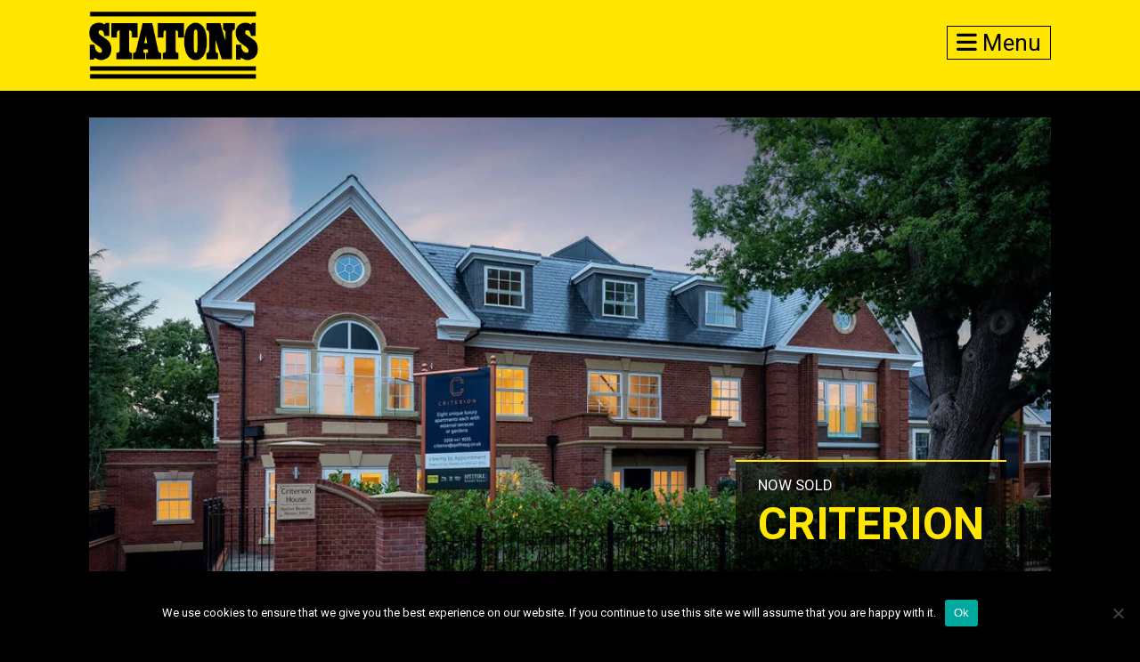

--- FILE ---
content_type: text/html; charset=UTF-8
request_url: https://www.statons.com/criterion/
body_size: 28405
content:
<!doctype html>
<html class="no-js" lang="en" dir="ltr">
<head>
      
    <title>Criterion, Camlet Way, Hadley Wood | Statons Estate Agents, New Homes</title>

    <meta charset="utf-8" />
    <meta name="viewport" content="width=device-width, initial-scale=1.0, user-scalable=0" />
    <meta name="format-detection" content="telephone=no">

    <link rel="preconnect" href="https://fonts.googleapis.com">
    <link rel="preconnect" href="https://fonts.gstatic.com" crossorigin>

    <link href="https://use.fontawesome.com/releases/v6.4.2/css/all.css" rel="stylesheet" media="print" onload="this.media='all'">
    <link href="https://fonts.googleapis.com/css2?family=Roboto:wght@300;400;500;700&family=Oswald:wght@300;400;500;700&display=swap" rel="stylesheet" media="print" onload="this.media='all'">

    <link rel="stylesheet" href="https://www.statons.com/wp-content/themes/statons/css/normalize.css" />
    <link rel="stylesheet" href="https://www.statons.com/wp-content/themes/statons/style.css" />
    <link rel="stylesheet" href="https://www.statons.com/wp-content/themes/statons/css/responsive.css" />
    <meta name='robots' content='index, follow, max-image-preview:large, max-snippet:-1, max-video-preview:-1' />
	<style>img:is([sizes="auto" i], [sizes^="auto," i]) { contain-intrinsic-size: 3000px 1500px }</style>
	
	<!-- This site is optimized with the Yoast SEO plugin v26.8 - https://yoast.com/product/yoast-seo-wordpress/ -->
	<meta name="description" content="Criterion, Camlet Way, Hadley Wood. Criterion from Spitfire Bespoke Homes is a premium collection of two and three-bedroom apartments." />
	<link rel="canonical" href="https://www.statons.com/criterion/" />
	<meta property="og:locale" content="en_GB" />
	<meta property="og:type" content="article" />
	<meta property="og:title" content="Criterion, Camlet Way, Hadley Wood | Statons Estate Agents, New Homes" />
	<meta property="og:description" content="Criterion, Camlet Way, Hadley Wood. Criterion from Spitfire Bespoke Homes is a premium collection of two and three-bedroom apartments." />
	<meta property="og:url" content="https://www.statons.com/criterion/" />
	<meta property="og:site_name" content="Statons" />
	<meta property="article:publisher" content="https://www.facebook.com/Statons/" />
	<meta property="article:modified_time" content="2021-10-14T14:46:20+00:00" />
	<meta name="twitter:card" content="summary_large_image" />
	<script type="application/ld+json" class="yoast-schema-graph">{"@context":"https://schema.org","@graph":[{"@type":"WebPage","@id":"https://www.statons.com/criterion/","url":"https://www.statons.com/criterion/","name":"Criterion, Camlet Way, Hadley Wood | Statons Estate Agents, New Homes","isPartOf":{"@id":"https://www.statons.com/#website"},"datePublished":"2020-11-16T10:14:47+00:00","dateModified":"2021-10-14T14:46:20+00:00","description":"Criterion, Camlet Way, Hadley Wood. Criterion from Spitfire Bespoke Homes is a premium collection of two and three-bedroom apartments.","breadcrumb":{"@id":"https://www.statons.com/criterion/#breadcrumb"},"inLanguage":"en-GB","potentialAction":[{"@type":"ReadAction","target":["https://www.statons.com/criterion/"]}]},{"@type":"BreadcrumbList","@id":"https://www.statons.com/criterion/#breadcrumb","itemListElement":[{"@type":"ListItem","position":1,"name":"Home","item":"https://www.statons.com/"},{"@type":"ListItem","position":2,"name":"Criterion"}]},{"@type":"WebSite","@id":"https://www.statons.com/#website","url":"https://www.statons.com/","name":"Statons","description":"","publisher":{"@id":"https://www.statons.com/#organization"},"potentialAction":[{"@type":"SearchAction","target":{"@type":"EntryPoint","urlTemplate":"https://www.statons.com/?s={search_term_string}"},"query-input":{"@type":"PropertyValueSpecification","valueRequired":true,"valueName":"search_term_string"}}],"inLanguage":"en-GB"},{"@type":"Organization","@id":"https://www.statons.com/#organization","name":"Statons Estate Agents","url":"https://www.statons.com/","logo":{"@type":"ImageObject","inLanguage":"en-GB","@id":"https://www.statons.com/#/schema/logo/image/","url":"https://www.statons.com/wp-content/uploads/2021/06/logo-cropped.png","contentUrl":"https://www.statons.com/wp-content/uploads/2021/06/logo-cropped.png","width":275,"height":110,"caption":"Statons Estate Agents"},"image":{"@id":"https://www.statons.com/#/schema/logo/image/"},"sameAs":["https://www.facebook.com/Statons/","https://www.instagram.com/statonsestateagents"]}]}</script>
	<!-- / Yoast SEO plugin. -->


<link rel='dns-prefetch' href='//www.statons.com' />
<link rel='dns-prefetch' href='//www.googletagmanager.com' />
<script type="text/javascript">
/* <![CDATA[ */
window._wpemojiSettings = {"baseUrl":"https:\/\/s.w.org\/images\/core\/emoji\/16.0.1\/72x72\/","ext":".png","svgUrl":"https:\/\/s.w.org\/images\/core\/emoji\/16.0.1\/svg\/","svgExt":".svg","source":{"concatemoji":"https:\/\/www.statons.com\/wp-includes\/js\/wp-emoji-release.min.js?ver=6.8.3"}};
/*! This file is auto-generated */
!function(s,n){var o,i,e;function c(e){try{var t={supportTests:e,timestamp:(new Date).valueOf()};sessionStorage.setItem(o,JSON.stringify(t))}catch(e){}}function p(e,t,n){e.clearRect(0,0,e.canvas.width,e.canvas.height),e.fillText(t,0,0);var t=new Uint32Array(e.getImageData(0,0,e.canvas.width,e.canvas.height).data),a=(e.clearRect(0,0,e.canvas.width,e.canvas.height),e.fillText(n,0,0),new Uint32Array(e.getImageData(0,0,e.canvas.width,e.canvas.height).data));return t.every(function(e,t){return e===a[t]})}function u(e,t){e.clearRect(0,0,e.canvas.width,e.canvas.height),e.fillText(t,0,0);for(var n=e.getImageData(16,16,1,1),a=0;a<n.data.length;a++)if(0!==n.data[a])return!1;return!0}function f(e,t,n,a){switch(t){case"flag":return n(e,"\ud83c\udff3\ufe0f\u200d\u26a7\ufe0f","\ud83c\udff3\ufe0f\u200b\u26a7\ufe0f")?!1:!n(e,"\ud83c\udde8\ud83c\uddf6","\ud83c\udde8\u200b\ud83c\uddf6")&&!n(e,"\ud83c\udff4\udb40\udc67\udb40\udc62\udb40\udc65\udb40\udc6e\udb40\udc67\udb40\udc7f","\ud83c\udff4\u200b\udb40\udc67\u200b\udb40\udc62\u200b\udb40\udc65\u200b\udb40\udc6e\u200b\udb40\udc67\u200b\udb40\udc7f");case"emoji":return!a(e,"\ud83e\udedf")}return!1}function g(e,t,n,a){var r="undefined"!=typeof WorkerGlobalScope&&self instanceof WorkerGlobalScope?new OffscreenCanvas(300,150):s.createElement("canvas"),o=r.getContext("2d",{willReadFrequently:!0}),i=(o.textBaseline="top",o.font="600 32px Arial",{});return e.forEach(function(e){i[e]=t(o,e,n,a)}),i}function t(e){var t=s.createElement("script");t.src=e,t.defer=!0,s.head.appendChild(t)}"undefined"!=typeof Promise&&(o="wpEmojiSettingsSupports",i=["flag","emoji"],n.supports={everything:!0,everythingExceptFlag:!0},e=new Promise(function(e){s.addEventListener("DOMContentLoaded",e,{once:!0})}),new Promise(function(t){var n=function(){try{var e=JSON.parse(sessionStorage.getItem(o));if("object"==typeof e&&"number"==typeof e.timestamp&&(new Date).valueOf()<e.timestamp+604800&&"object"==typeof e.supportTests)return e.supportTests}catch(e){}return null}();if(!n){if("undefined"!=typeof Worker&&"undefined"!=typeof OffscreenCanvas&&"undefined"!=typeof URL&&URL.createObjectURL&&"undefined"!=typeof Blob)try{var e="postMessage("+g.toString()+"("+[JSON.stringify(i),f.toString(),p.toString(),u.toString()].join(",")+"));",a=new Blob([e],{type:"text/javascript"}),r=new Worker(URL.createObjectURL(a),{name:"wpTestEmojiSupports"});return void(r.onmessage=function(e){c(n=e.data),r.terminate(),t(n)})}catch(e){}c(n=g(i,f,p,u))}t(n)}).then(function(e){for(var t in e)n.supports[t]=e[t],n.supports.everything=n.supports.everything&&n.supports[t],"flag"!==t&&(n.supports.everythingExceptFlag=n.supports.everythingExceptFlag&&n.supports[t]);n.supports.everythingExceptFlag=n.supports.everythingExceptFlag&&!n.supports.flag,n.DOMReady=!1,n.readyCallback=function(){n.DOMReady=!0}}).then(function(){return e}).then(function(){var e;n.supports.everything||(n.readyCallback(),(e=n.source||{}).concatemoji?t(e.concatemoji):e.wpemoji&&e.twemoji&&(t(e.twemoji),t(e.wpemoji)))}))}((window,document),window._wpemojiSettings);
/* ]]> */
</script>
<style id='wp-emoji-styles-inline-css' type='text/css'>

	img.wp-smiley, img.emoji {
		display: inline !important;
		border: none !important;
		box-shadow: none !important;
		height: 1em !important;
		width: 1em !important;
		margin: 0 0.07em !important;
		vertical-align: -0.1em !important;
		background: none !important;
		padding: 0 !important;
	}
</style>
<style id='classic-theme-styles-inline-css' type='text/css'>
/*! This file is auto-generated */
.wp-block-button__link{color:#fff;background-color:#32373c;border-radius:9999px;box-shadow:none;text-decoration:none;padding:calc(.667em + 2px) calc(1.333em + 2px);font-size:1.125em}.wp-block-file__button{background:#32373c;color:#fff;text-decoration:none}
</style>
<style id='global-styles-inline-css' type='text/css'>
:root{--wp--preset--aspect-ratio--square: 1;--wp--preset--aspect-ratio--4-3: 4/3;--wp--preset--aspect-ratio--3-4: 3/4;--wp--preset--aspect-ratio--3-2: 3/2;--wp--preset--aspect-ratio--2-3: 2/3;--wp--preset--aspect-ratio--16-9: 16/9;--wp--preset--aspect-ratio--9-16: 9/16;--wp--preset--color--black: #000000;--wp--preset--color--cyan-bluish-gray: #abb8c3;--wp--preset--color--white: #ffffff;--wp--preset--color--pale-pink: #f78da7;--wp--preset--color--vivid-red: #cf2e2e;--wp--preset--color--luminous-vivid-orange: #ff6900;--wp--preset--color--luminous-vivid-amber: #fcb900;--wp--preset--color--light-green-cyan: #7bdcb5;--wp--preset--color--vivid-green-cyan: #00d084;--wp--preset--color--pale-cyan-blue: #8ed1fc;--wp--preset--color--vivid-cyan-blue: #0693e3;--wp--preset--color--vivid-purple: #9b51e0;--wp--preset--gradient--vivid-cyan-blue-to-vivid-purple: linear-gradient(135deg,rgba(6,147,227,1) 0%,rgb(155,81,224) 100%);--wp--preset--gradient--light-green-cyan-to-vivid-green-cyan: linear-gradient(135deg,rgb(122,220,180) 0%,rgb(0,208,130) 100%);--wp--preset--gradient--luminous-vivid-amber-to-luminous-vivid-orange: linear-gradient(135deg,rgba(252,185,0,1) 0%,rgba(255,105,0,1) 100%);--wp--preset--gradient--luminous-vivid-orange-to-vivid-red: linear-gradient(135deg,rgba(255,105,0,1) 0%,rgb(207,46,46) 100%);--wp--preset--gradient--very-light-gray-to-cyan-bluish-gray: linear-gradient(135deg,rgb(238,238,238) 0%,rgb(169,184,195) 100%);--wp--preset--gradient--cool-to-warm-spectrum: linear-gradient(135deg,rgb(74,234,220) 0%,rgb(151,120,209) 20%,rgb(207,42,186) 40%,rgb(238,44,130) 60%,rgb(251,105,98) 80%,rgb(254,248,76) 100%);--wp--preset--gradient--blush-light-purple: linear-gradient(135deg,rgb(255,206,236) 0%,rgb(152,150,240) 100%);--wp--preset--gradient--blush-bordeaux: linear-gradient(135deg,rgb(254,205,165) 0%,rgb(254,45,45) 50%,rgb(107,0,62) 100%);--wp--preset--gradient--luminous-dusk: linear-gradient(135deg,rgb(255,203,112) 0%,rgb(199,81,192) 50%,rgb(65,88,208) 100%);--wp--preset--gradient--pale-ocean: linear-gradient(135deg,rgb(255,245,203) 0%,rgb(182,227,212) 50%,rgb(51,167,181) 100%);--wp--preset--gradient--electric-grass: linear-gradient(135deg,rgb(202,248,128) 0%,rgb(113,206,126) 100%);--wp--preset--gradient--midnight: linear-gradient(135deg,rgb(2,3,129) 0%,rgb(40,116,252) 100%);--wp--preset--font-size--small: 13px;--wp--preset--font-size--medium: 20px;--wp--preset--font-size--large: 36px;--wp--preset--font-size--x-large: 42px;--wp--preset--spacing--20: 0.44rem;--wp--preset--spacing--30: 0.67rem;--wp--preset--spacing--40: 1rem;--wp--preset--spacing--50: 1.5rem;--wp--preset--spacing--60: 2.25rem;--wp--preset--spacing--70: 3.38rem;--wp--preset--spacing--80: 5.06rem;--wp--preset--shadow--natural: 6px 6px 9px rgba(0, 0, 0, 0.2);--wp--preset--shadow--deep: 12px 12px 50px rgba(0, 0, 0, 0.4);--wp--preset--shadow--sharp: 6px 6px 0px rgba(0, 0, 0, 0.2);--wp--preset--shadow--outlined: 6px 6px 0px -3px rgba(255, 255, 255, 1), 6px 6px rgba(0, 0, 0, 1);--wp--preset--shadow--crisp: 6px 6px 0px rgba(0, 0, 0, 1);}:where(.is-layout-flex){gap: 0.5em;}:where(.is-layout-grid){gap: 0.5em;}body .is-layout-flex{display: flex;}.is-layout-flex{flex-wrap: wrap;align-items: center;}.is-layout-flex > :is(*, div){margin: 0;}body .is-layout-grid{display: grid;}.is-layout-grid > :is(*, div){margin: 0;}:where(.wp-block-columns.is-layout-flex){gap: 2em;}:where(.wp-block-columns.is-layout-grid){gap: 2em;}:where(.wp-block-post-template.is-layout-flex){gap: 1.25em;}:where(.wp-block-post-template.is-layout-grid){gap: 1.25em;}.has-black-color{color: var(--wp--preset--color--black) !important;}.has-cyan-bluish-gray-color{color: var(--wp--preset--color--cyan-bluish-gray) !important;}.has-white-color{color: var(--wp--preset--color--white) !important;}.has-pale-pink-color{color: var(--wp--preset--color--pale-pink) !important;}.has-vivid-red-color{color: var(--wp--preset--color--vivid-red) !important;}.has-luminous-vivid-orange-color{color: var(--wp--preset--color--luminous-vivid-orange) !important;}.has-luminous-vivid-amber-color{color: var(--wp--preset--color--luminous-vivid-amber) !important;}.has-light-green-cyan-color{color: var(--wp--preset--color--light-green-cyan) !important;}.has-vivid-green-cyan-color{color: var(--wp--preset--color--vivid-green-cyan) !important;}.has-pale-cyan-blue-color{color: var(--wp--preset--color--pale-cyan-blue) !important;}.has-vivid-cyan-blue-color{color: var(--wp--preset--color--vivid-cyan-blue) !important;}.has-vivid-purple-color{color: var(--wp--preset--color--vivid-purple) !important;}.has-black-background-color{background-color: var(--wp--preset--color--black) !important;}.has-cyan-bluish-gray-background-color{background-color: var(--wp--preset--color--cyan-bluish-gray) !important;}.has-white-background-color{background-color: var(--wp--preset--color--white) !important;}.has-pale-pink-background-color{background-color: var(--wp--preset--color--pale-pink) !important;}.has-vivid-red-background-color{background-color: var(--wp--preset--color--vivid-red) !important;}.has-luminous-vivid-orange-background-color{background-color: var(--wp--preset--color--luminous-vivid-orange) !important;}.has-luminous-vivid-amber-background-color{background-color: var(--wp--preset--color--luminous-vivid-amber) !important;}.has-light-green-cyan-background-color{background-color: var(--wp--preset--color--light-green-cyan) !important;}.has-vivid-green-cyan-background-color{background-color: var(--wp--preset--color--vivid-green-cyan) !important;}.has-pale-cyan-blue-background-color{background-color: var(--wp--preset--color--pale-cyan-blue) !important;}.has-vivid-cyan-blue-background-color{background-color: var(--wp--preset--color--vivid-cyan-blue) !important;}.has-vivid-purple-background-color{background-color: var(--wp--preset--color--vivid-purple) !important;}.has-black-border-color{border-color: var(--wp--preset--color--black) !important;}.has-cyan-bluish-gray-border-color{border-color: var(--wp--preset--color--cyan-bluish-gray) !important;}.has-white-border-color{border-color: var(--wp--preset--color--white) !important;}.has-pale-pink-border-color{border-color: var(--wp--preset--color--pale-pink) !important;}.has-vivid-red-border-color{border-color: var(--wp--preset--color--vivid-red) !important;}.has-luminous-vivid-orange-border-color{border-color: var(--wp--preset--color--luminous-vivid-orange) !important;}.has-luminous-vivid-amber-border-color{border-color: var(--wp--preset--color--luminous-vivid-amber) !important;}.has-light-green-cyan-border-color{border-color: var(--wp--preset--color--light-green-cyan) !important;}.has-vivid-green-cyan-border-color{border-color: var(--wp--preset--color--vivid-green-cyan) !important;}.has-pale-cyan-blue-border-color{border-color: var(--wp--preset--color--pale-cyan-blue) !important;}.has-vivid-cyan-blue-border-color{border-color: var(--wp--preset--color--vivid-cyan-blue) !important;}.has-vivid-purple-border-color{border-color: var(--wp--preset--color--vivid-purple) !important;}.has-vivid-cyan-blue-to-vivid-purple-gradient-background{background: var(--wp--preset--gradient--vivid-cyan-blue-to-vivid-purple) !important;}.has-light-green-cyan-to-vivid-green-cyan-gradient-background{background: var(--wp--preset--gradient--light-green-cyan-to-vivid-green-cyan) !important;}.has-luminous-vivid-amber-to-luminous-vivid-orange-gradient-background{background: var(--wp--preset--gradient--luminous-vivid-amber-to-luminous-vivid-orange) !important;}.has-luminous-vivid-orange-to-vivid-red-gradient-background{background: var(--wp--preset--gradient--luminous-vivid-orange-to-vivid-red) !important;}.has-very-light-gray-to-cyan-bluish-gray-gradient-background{background: var(--wp--preset--gradient--very-light-gray-to-cyan-bluish-gray) !important;}.has-cool-to-warm-spectrum-gradient-background{background: var(--wp--preset--gradient--cool-to-warm-spectrum) !important;}.has-blush-light-purple-gradient-background{background: var(--wp--preset--gradient--blush-light-purple) !important;}.has-blush-bordeaux-gradient-background{background: var(--wp--preset--gradient--blush-bordeaux) !important;}.has-luminous-dusk-gradient-background{background: var(--wp--preset--gradient--luminous-dusk) !important;}.has-pale-ocean-gradient-background{background: var(--wp--preset--gradient--pale-ocean) !important;}.has-electric-grass-gradient-background{background: var(--wp--preset--gradient--electric-grass) !important;}.has-midnight-gradient-background{background: var(--wp--preset--gradient--midnight) !important;}.has-small-font-size{font-size: var(--wp--preset--font-size--small) !important;}.has-medium-font-size{font-size: var(--wp--preset--font-size--medium) !important;}.has-large-font-size{font-size: var(--wp--preset--font-size--large) !important;}.has-x-large-font-size{font-size: var(--wp--preset--font-size--x-large) !important;}
:where(.wp-block-post-template.is-layout-flex){gap: 1.25em;}:where(.wp-block-post-template.is-layout-grid){gap: 1.25em;}
:where(.wp-block-columns.is-layout-flex){gap: 2em;}:where(.wp-block-columns.is-layout-grid){gap: 2em;}
:root :where(.wp-block-pullquote){font-size: 1.5em;line-height: 1.6;}
</style>
<link rel='stylesheet' id='contact-form-7-css' href='https://www.statons.com/wp-content/plugins/contact-form-7/includes/css/styles.css?ver=6.1.4' type='text/css' media='all' />
<link rel='stylesheet' id='cookie-notice-front-css' href='https://www.statons.com/wp-content/plugins/cookie-notice/css/front.min.css?ver=2.5.11' type='text/css' media='all' />
<link rel='stylesheet' id='ph-location-autocomplete-css' href='//www.statons.com/wp-content/plugins/propertyhive-location-autocomplete/assets/css/ph-location-autocomplete.css?ver=1.0.1' type='text/css' media='all' />
<link rel='stylesheet' id='multiselect-css' href='//www.statons.com/wp-content/plugins/propertyhive/assets/css/jquery.multiselect.css?ver=2.4.18' type='text/css' media='all' />
<script type="text/javascript" src="https://www.statons.com/wp-includes/js/jquery/jquery.min.js?ver=3.7.1" id="jquery-core-js"></script>
<script type="text/javascript" src="https://www.statons.com/wp-includes/js/jquery/jquery-migrate.min.js?ver=3.4.1" id="jquery-migrate-js"></script>
<script type="text/javascript" id="cookie-notice-front-js-before">
/* <![CDATA[ */
var cnArgs = {"ajaxUrl":"https:\/\/www.statons.com\/wp-admin\/admin-ajax.php","nonce":"0c48a1f399","hideEffect":"fade","position":"bottom","onScroll":false,"onScrollOffset":100,"onClick":false,"cookieName":"cookie_notice_accepted","cookieTime":2592000,"cookieTimeRejected":2592000,"globalCookie":false,"redirection":false,"cache":true,"revokeCookies":false,"revokeCookiesOpt":"automatic"};
/* ]]> */
</script>
<script type="text/javascript" src="https://www.statons.com/wp-content/plugins/cookie-notice/js/front.min.js?ver=2.5.11" id="cookie-notice-front-js"></script>

<!-- Google tag (gtag.js) snippet added by Site Kit -->
<!-- Google Analytics snippet added by Site Kit -->
<script type="text/javascript" src="https://www.googletagmanager.com/gtag/js?id=GT-WF8B32Z" id="google_gtagjs-js" async></script>
<script type="text/javascript" id="google_gtagjs-js-after">
/* <![CDATA[ */
window.dataLayer = window.dataLayer || [];function gtag(){dataLayer.push(arguments);}
gtag("set","linker",{"domains":["www.statons.com"]});
gtag("js", new Date());
gtag("set", "developer_id.dZTNiMT", true);
gtag("config", "GT-WF8B32Z");
/* ]]> */
</script>
<link rel="https://api.w.org/" href="https://www.statons.com/wp-json/" /><link rel="alternate" title="JSON" type="application/json" href="https://www.statons.com/wp-json/wp/v2/pages/21551" /><link rel="EditURI" type="application/rsd+xml" title="RSD" href="https://www.statons.com/xmlrpc.php?rsd" />
<meta name="generator" content="WordPress 6.8.3" />
<meta name="generator" content="PropertyHive 2.1.14" />
<link rel='shortlink' href='https://www.statons.com/?p=21551' />
<link rel="alternate" title="oEmbed (JSON)" type="application/json+oembed" href="https://www.statons.com/wp-json/oembed/1.0/embed?url=https%3A%2F%2Fwww.statons.com%2Fcriterion%2F" />
<link rel="alternate" title="oEmbed (XML)" type="text/xml+oembed" href="https://www.statons.com/wp-json/oembed/1.0/embed?url=https%3A%2F%2Fwww.statons.com%2Fcriterion%2F&#038;format=xml" />
<meta name="generator" content="Site Kit by Google 1.171.0" /><link rel="icon" href="https://www.statons.com/wp-content/uploads/2021/02/cropped-Statons-Favicon-32x32.jpg" sizes="32x32" />
<link rel="icon" href="https://www.statons.com/wp-content/uploads/2021/02/cropped-Statons-Favicon-192x192.jpg" sizes="192x192" />
<link rel="apple-touch-icon" href="https://www.statons.com/wp-content/uploads/2021/02/cropped-Statons-Favicon-180x180.jpg" />
<meta name="msapplication-TileImage" content="https://www.statons.com/wp-content/uploads/2021/02/cropped-Statons-Favicon-270x270.jpg" />

</head>
<body class="wp-singular page-template-default page page-id-21551 wp-theme-statons cookies-not-set">

    <header>

        <div class="logo">
            <a href="/">
                <img src="https://www.statons.com/wp-content/themes/statons/images/logo-cropped.png" alt="">
            </a>
        </div>

        <div class="translate" id="google_translate_element"></div>

        <div class="contact-burger">

            
            
            <a href=""><i class="fas fa-bars"></i> Menu</a>

        </div>

        <div style="clear:both"></div>

    </header>

<div class="container-wide" data-animation="fade-slide-up">
<div class="banners  multiple"><div class="banner-cycle banner-cycle-0" id="banner_cycle_0"><div class="banner no-link" style="background-image:url(https://www.statons.com/wp-content/uploads/2020/11/Criterion.jpg);"><div class="inner"><div class="overlay"><div class="text-1">NOW SOLD</div><div class="text-2">Criterion</div></div></div><div class="banner-pagination"><ul><li class="active"><a href="" onclick="jQuery('#banner_cycle_0').cycle('goto', 0); return false"></a></li><li><a href="" onclick="jQuery('#banner_cycle_0').cycle('goto', 1); return false"></a></li><li><a href="" onclick="jQuery('#banner_cycle_0').cycle('goto', 2); return false"></a></li><li><a href="" onclick="jQuery('#banner_cycle_0').cycle('goto', 3); return false"></a></li></ul></div></div><div class="banner no-link" style="display:none;background-image:url(https://www.statons.com/wp-content/uploads/2020/11/Plot23Z9A0556.jpg);"><div class="inner"><div class="overlay"><div class="text-1">NOW SOLD</div><div class="text-2">Criterion</div></div></div><div class="banner-pagination"><ul><li><a href="" onclick="jQuery('#banner_cycle_0').cycle('goto', 0); return false"></a></li><li class="active"><a href="" onclick="jQuery('#banner_cycle_0').cycle('goto', 1); return false"></a></li><li><a href="" onclick="jQuery('#banner_cycle_0').cycle('goto', 2); return false"></a></li><li><a href="" onclick="jQuery('#banner_cycle_0').cycle('goto', 3); return false"></a></li></ul></div></div><div class="banner no-link" style="display:none;background-image:url(https://www.statons.com/wp-content/uploads/2020/11/Plot23Z9A0523.jpg);"><div class="inner"><div class="overlay"><div class="text-1">NOW SOLD</div><div class="text-2">Criterion</div></div></div><div class="banner-pagination"><ul><li><a href="" onclick="jQuery('#banner_cycle_0').cycle('goto', 0); return false"></a></li><li><a href="" onclick="jQuery('#banner_cycle_0').cycle('goto', 1); return false"></a></li><li class="active"><a href="" onclick="jQuery('#banner_cycle_0').cycle('goto', 2); return false"></a></li><li><a href="" onclick="jQuery('#banner_cycle_0').cycle('goto', 3); return false"></a></li></ul></div></div><div class="banner no-link" style="display:none;background-image:url(https://www.statons.com/wp-content/uploads/2020/11/ExternalRearDJI_0261.jpg);"><div class="inner"><div class="overlay"><div class="text-1">NOW SOLD</div><div class="text-2">Criterion</div></div></div><div class="banner-pagination"><ul><li><a href="" onclick="jQuery('#banner_cycle_0').cycle('goto', 0); return false"></a></li><li><a href="" onclick="jQuery('#banner_cycle_0').cycle('goto', 1); return false"></a></li><li><a href="" onclick="jQuery('#banner_cycle_0').cycle('goto', 2); return false"></a></li><li class="active"><a href="" onclick="jQuery('#banner_cycle_0').cycle('goto', 3); return false"></a></li></ul></div></div></div></div></div><div style="clear:both"></div>

<div class="full-width-content alignment-center" data-animation="fade-slide-up">

	<div class="container-wide">

		<h1 class="title white">Criterion, Camlet Way, Hadley Wood, EN4 0LJ</h1>
		<h3>NOW SOLD</h3>
<p>Criterion from Spitfire Bespoke Homes is a premium collection of highly desirable two and three-bedroom apartments. Located on Camlet Way, Hadley Wood&#8217;s premier address, the eight apartments benefit from a choice of layout and all feature Spitfire&#8217;s renowned attention to detail and specification that defines the essence of elegant living.</p>
<h2>Please call our New Homes Showcase to book an appointment!</h2>
<p>Call – 020 8441 9555 | Or contact our New Homes <strong><a href="/new-homes-showcase/">Team</a></strong></p>
<p>See our customer reviews on our chosen review site <a href="https://www.feefo.com/en-GB/reviews/statons?displayFeedbackType=SERVICE&amp;timeFrame=YEAR">Feefo</a></p>

	</div>

</div><div class="container" data-animation="fade-slide-up"><hr class="section-divider"></div><div class="container-wide">
<div class="grid-normal grid-items-3"><div class="grid-items"><div class="grid-item" data-animation="fade-slide-up" );"><a href="/wp-content/uploads/2020/11/b27158baf3326b143c4cb25b5118581c2b364d48.pdf" target="_blank"><div class="image" style="background-image:url(https://www.statons.com/wp-content/uploads/2020/11/Criterion.jpg);"></div><div class="overlay"><div class="text-1">Specification & Plans</div><div class="text-2">Brochure</div><div class="link"><i class="fas fa-arrow-circle-right"></i> See brochure</div></div></a></div><div class="grid-item" data-animation="fade-slide-up" );"><a href="" target="_blank"><div class="image" style="background-image:url(https://www.statons.com/wp-content/uploads/2020/11/Plot23Z9A0556.jpg);"></div></a></div><div class="grid-item" data-animation="fade-slide-up" );"><a href="" target="_blank"><div class="image" style="background-image:url(https://www.statons.com/wp-content/uploads/2020/11/ExternalRearDJI_0261.jpg);"></div></a></div><div style="clear:both"></div></div></div></div><div class="container" data-animation="fade-slide-up"><hr class="section-divider"></div><div class="branch-information">

	<div class="container-thin">
		
				<div class="left" data-animation="fade-slide-right">
			
			<h2>Contact</h2>

			<div class="address">
				Statons New Homes Showcase<br />
1 Hadley Parade<br />
High Street<br />
Barnet<br />
Hertfordshire<br />
EN5 5SX			</div>

			<div class="telephone">
				<a href="tel:+44 (0)20 8441 9555">Tel - +44 (0)20 8441 9555</a><br>                                			</div>

			<div class="email">
                                <script language="JavaScript" type="text/javascript">
                                    var part1 = "newhomes";
                var part2 = Math.pow(2,6);
                var part3 = String.fromCharCode(part2);
                var part4 = "statons.com";
                var part5 = part1 + String.fromCharCode(part2) + part4;
                document.write("<a href=" + "mai" + "lto" + ":" 
                + part5 + ">Email</a>");
                </script>

                <br>
                			</div>

		</div>
				
				<div class="right" data-animation="fade-slide-left">
			
			<h2>Opening Hours</h2>

			<div class="day">Monday</div><div class="hours">9.00am - 6.00pm </div><div style="clear:both"></div><div class="day">Tuesday</div><div class="hours">9.00am - 6.00pm </div><div style="clear:both"></div><div class="day">Wednesday</div><div class="hours">9.00am - 6.00pm </div><div style="clear:both"></div><div class="day">Thursday</div><div class="hours">9.00am - 6.00pm </div><div style="clear:both"></div><div class="day">Friday</div><div class="hours">9.00am - 6.00pm </div><div style="clear:both"></div><div class="day">Saturday</div><div class="hours">9.00am - 4.00pm </div><div style="clear:both"></div><div class="day">Sunday</div><div class="hours">Closed</div><div style="clear:both"></div>
		</div>
		
		<div style="clear:both"></div>

	</div>

		<div class="container-wide" data-animation="fade-slide-up">

				<div class="container" data-animation="fade-slide-up"><hr class="section-divider"></div>

        		<h2 class="title white">Development - Location</h2>

		<div id="map_canvas" class="map" data-animation="fade-slide-up"></div>
		
	</div>
    
    

</div>

<script type='text/javascript' src='https://www.statons.com/wp-content/themes/statons/js/jquery.isotope.min.js?ver=5.4.2'></script>
<script type='text/javascript' src='https://www.statons.com/wp-content/themes/statons/js/packery-mode.pkgd.js?ver=5.4.2'></script>
<script>
// team functionality
var jQuerycontainer = jQuery('.grid-items');
jQuery(window).on('load', function () {
    setTimeout(do_isotope, 2000);
});
jQuery(window).on('resize', function () {
    setTimeout(function() { jQuerycontainer.isotope('reloadItems' ).isotope(); }, 500);
});

function do_isotope()
{
    jQuerycontainer.isotope({
        layoutMode: 'packery',
        itemSelector: '.grid-item',
        masonry: {
            //columnWidth: getIsotopeColumnWidth()
        },
    });
}

jQuery(document).ready(function($)
{
    $('.grid-item').click(function () {
        $('.grid-item').removeClass('max');
        //$(this).siblings('.grid-item').removeClass('max');
        if ($(this).hasClass('max'))
        {
            $('.big-grid-div').hide();
            $('.small-grid-div').show();

        } else {
            $('.big-grid-div').hide();
            $('.small-grid-div').show();
            $(this).find('.small-grid-div').hide();
            var targetDiv = $(this).find('.big-grid-div');

            $(this).find('.big-grid-div').show();

            setTimeout(function () {
                $('html, body').animate({
                    scrollTop: targetDiv.offset().top - ($(window).height() / 2) + (targetDiv.outerHeight() / 2)
                }, 500);
            }, 350, targetDiv);

        }
        $(this).toggleClass('max');

        jQuerycontainer.isotope('reloadItems' ).isotope();
        jQuery(window).trigger('resize');
    });

    $(".closes-img").click(function (e) {
            e.stopPropagation();
            $('.grid-item').removeClass('max');
            //$(this).hide();
            $(this).parents(".big-grid-div").hide();
            $('.small-grid-div').show();
            //$(this).parent().parent().parent().find('.small-grid-div').show();
            jQuerycontainer.isotope('reloadItems' ).isotope();
            jQuery(window).trigger('resize');
        });
});
/*function getIsotopeColumnWidth()
{
    if (jQuery(window).width() <= 450)
    {
        return 100;
    }
    if (jQuery(window).width() <= 780)
    {
        return 120;
    }
    if (jQuery(window).width() <= 980)
    {
        return 160;
    }
    return 190;
}*/
</script>
<script type="text/javascript" src="https://maps.google.com/maps/api/js?key=AIzaSyDwgbGdM91F53gu667k5QZN9P-fcw00KKQ"></script>
			<script type="text/javascript">
			//<![CDATA[
			
			var map; // Global declaration of the map
			var lat_longs_map = new Array();
			var markers_map = new Array();
			
			var iw_map = new google.maps.InfoWindow();
				
				 function initialize_map() {
				
				var myLatlng = new google.maps.LatLng(51.666380, -0.170100);
				var myOptions = {
			  		zoom: 13,
					center: myLatlng,
			  		mapTypeId: google.maps.MapTypeId.ROADMAP,
			  		styles: [
    {
        "featureType": "water",
        "elementType": "geometry",
        "stylers": [
            {
                "color": "#e9e9e9"
            },
            {
                "lightness": 17
            }
        ]
    },
    {
        "featureType": "landscape",
        "elementType": "geometry",
        "stylers": [
            {
                "color": "#f5f5f5"
            },
            {
                "lightness": 20
            }
        ]
    },
    {
        "featureType": "road.highway",
        "elementType": "geometry.fill",
        "stylers": [
            {
                "color": "#ffffff"
            },
            {
                "lightness": 17
            }
        ]
    },
    {
        "featureType": "road.highway",
        "elementType": "geometry.stroke",
        "stylers": [
            {
                "color": "#ffffff"
            },
            {
                "lightness": 29
            },
            {
                "weight": 0.2
            }
        ]
    },
    {
        "featureType": "road.arterial",
        "elementType": "geometry",
        "stylers": [
            {
                "color": "#ffffff"
            },
            {
                "lightness": 18
            }
        ]
    },
    {
        "featureType": "road.local",
        "elementType": "geometry",
        "stylers": [
            {
                "color": "#ffffff"
            },
            {
                "lightness": 16
            }
        ]
    },
    {
        "featureType": "poi",
        "elementType": "geometry",
        "stylers": [
            {
                "color": "#f5f5f5"
            },
            {
                "lightness": 21
            }
        ]
    },
    {
        "featureType": "poi.park",
        "elementType": "geometry",
        "stylers": [
            {
                "color": "#dedede"
            },
            {
                "lightness": 21
            }
        ]
    },
    {
        "elementType": "labels.text.stroke",
        "stylers": [
            {
                "visibility": "on"
            },
            {
                "color": "#ffffff"
            },
            {
                "lightness": 16
            }
        ]
    },
    {
        "elementType": "labels.text.fill",
        "stylers": [
            {
                "saturation": 36
            },
            {
                "color": "#333333"
            },
            {
                "lightness": 40
            }
        ]
    },
    {
        "elementType": "labels.icon",
        "stylers": [
            {
                "visibility": "off"
            }
        ]
    },
    {
        "featureType": "transit",
        "elementType": "geometry",
        "stylers": [
            {
                "color": "#f2f2f2"
            },
            {
                "lightness": 19
            }
        ]
    },
    {
        "featureType": "administrative",
        "elementType": "geometry.fill",
        "stylers": [
            {
                "color": "#fefefe"
            },
            {
                "lightness": 20
            }
        ]
    },
    {
        "featureType": "administrative",
        "elementType": "geometry.stroke",
        "stylers": [
            {
                "color": "#fefefe"
            },
            {
                "lightness": 17
            },
            {
                "weight": 1.2
            }
        ]
    }
]
			  }
				map = new google.maps.Map(document.getElementById("map_canvas"), myOptions);
				
			var myLatlng = new google.maps.LatLng(51.666380, -0.170100);
				
			var markerOptions = {
				map: map,
				position: myLatlng,
                icon:{
                    url: 'https://www.statons.com/wp-content/themes/statons/images/map-marker.png',
                    size: new google.maps.Size(100, 100),
                    origin: new google.maps.Point(0, 0),
                    anchor: new google.maps.Point(50, 50)
                }
			};
			marker_0 = createMarker_map(markerOptions);

			}
		
		
		function createMarker_map(markerOptions) {
			var marker = new google.maps.Marker(markerOptions);
			markers_map.push(marker);
			lat_longs_map.push(marker.getPosition());
			return marker;
		}
		
			
			google.maps.event.addDomListener(window, "load", initialize_map);
			
			//]]>
			</script>
			<div class="container" data-animation="fade-slide-up"><hr class="section-divider"></div><div style="clear:both"></div>

<div class="full-width-content alignment-left" data-animation="fade-slide-up">

	<div class="container-wide">

		<h2 class="title white">Criterion, Camlet Way, Hadley Wood </h2>
		<h4>** PLEASE CALL TO BOOK AN APPOINTMENT TO VIEW **</h4>
<p>Apartment 1 &#8211; A grand ground floor two bedroom apartment benefitting from a light and airy open plan kitchen, dining and sitting area with a feature bay window opening on to a desirable south-facing sun terrace. The luxurious master bedroom and bedroom 2 also enjoy a deluxe en-suite with walk-in shower.</p>
<p>Criterion from Spitfire Bespoke Homes is a premium collection of highly desirable two and three-bedroom apartments. Located on Camlet Way, Hadley Wood&#8217;s premier address, the eight apartments benefit from a choice of layout and all feature Spitfire&#8217;s renowned attention to detail and specification that defines the essence of elegant living.</p>
<p>Every detail at Criterion has been carefully considered in order to convey a feeling of exclusivity and stature, the elegant stone floored lobby epitomises this sense of luxury; a fusion of bespoke detailing and superior materials throughout the communal areas and each individual apartment.</p>
<p>Each property enjoys access to its own private outdoor terrace via French or panoramic doors &#8211; combined with large open plan living spaces, this makes properties at Criterion perfect for entertaining.</p>
<h4>Location:</h4>
<p>With its reputation as an exclusive residential enclave, living in Hadley Wood you know you&#8217;re somewhere special. Very few locations are so close to rolling countryside, ancient woods, parkland and commons, yet enjoy a host of amenities on their doorstep and such easy access to London. Hadley Wood Village offers a true sense of community, centred around its small parade of local shops and Hadley Wood station, while nearby Barnet and Cockfosters offer a more extensive range of amenities including a selection of fashionable independent shops and boutiques.</p>
<p>By road, you&#8217;re just two miles approximately from the M25 (Junction 24: Potters Bar) and 5 miles from the A1. By train, Hadley Wood station, just half a mile from home, provides access to Kings Cross and Moorgate in approximately 30 minutes. The two nearby tube stations of High Barnet and Cockfosters provide fast travel to the West End in a similar length of time.</p>

	</div>

</div>
   
	<hr class="section-divider">
	<footer>

		<div class="offices-links">

			<div class="container-wide">

				<div class="title">
					Our Offices
				</div>

				<div class="offices">

					
					<div class="office">
						<div class="name">Barnet</div>
						<div class="address">1 Hadley Parade, High Street, <br>Barnet, EN5 5SX</div>
						<div class="telephone"><i class="fas fa-phone"></i> <a href="tel:4402084493383">+44 (0)20 8449 3383</a></div>																		<div class="email"><i class="fas fa-envelope"></i> <a href="/offices/barnet/">Email</a></div>
					</div>
					
					<div class="office">
						<div class="name">Totteridge</div>
						<div class="address">28-30 Totteridge Lane, <br>London, N20 9QJ</div>
						<div class="telephone"><i class="fas fa-phone"></i> <a href="tel:4402084453694">+44 (0)20 8445 3694</a></div>																		<div class="email"><i class="fas fa-envelope"></i> <a href="/offices/totteridge/">Email</a></div>
					</div>
					
					<div class="office">
						<div class="name">Hadley Wood</div>
						<div class="address">10 Crescent West, <br>Hadley Wood, EN4 0EJ</div>
						<div class="telephone"><i class="fas fa-phone"></i> <a href="tel:4402084409797">+44 (0)20 8440 9797</a></div>																		<div class="email"><i class="fas fa-envelope"></i> <a href="/offices/hadley-wood/">Email</a></div>
					</div>
					
					<div class="office">
						<div class="name">Brookmans Park</div>
						<div class="address">53 Bradmore Green, <br>Brookmans Park, AL9 7QS</div>
						<div class="telephone"><i class="fas fa-phone"></i> <a href="tel:4401707661144">+44 (0)1707 661 144</a></div>																		<div class="email"><i class="fas fa-envelope"></i> <a href="/offices/brookmans-park/">Email</a></div>
					</div>
					
					<div class="office">
						<div class="name">Radlett</div>
						<div class="address">50 Watling Street, <br>Radlett, WD7 7NN</div>
						<div class="telephone"><i class="fas fa-phone"></i> <a href="tel:4401923604321">+44 (0)1923 604 321</a></div>																		<div class="email"><i class="fas fa-envelope"></i> <a href="/offices/radlett/">Email</a></div>
					</div>
					
					<div class="office">
						<div class="name">Premier Lettings</div>
						<div class="address">1 Hadley Parade, High Street, <br>Barnet, EN5 5SX</div>
						<div class="telephone"><i class="fas fa-phone"></i> <a href="tel:4402084419796">+44 (0)20 8441 9796</a></div>																		<div class="email"><i class="fas fa-envelope"></i> <a href="/offices/premier-lettings/">Email</a></div>
					</div>
					
					<div class="office">
						<div class="name">New Homes Showcase</div>
						<div class="address">1 Hadley Parade, High Street, <br>Barnet, EN5 5SX</div>
						<div class="telephone"><i class="fas fa-phone"></i> <a href="tel:4402084419555">+44 (0)20 8441 9555</a></div>																		<div class="email"><i class="fas fa-envelope"></i> <a href="/offices/new-homes-showcase/">Email</a></div>
					</div>
					
					<div style="clear:both"></div>

				</div>

			</div>

		</div>

		<div class="social-links">
			<ul>
				<li><a href="https://www.facebook.com/pages/Statons-Estate-Agents/466426986795272" target="_blank" rel="nofollow"><i class="fab fa-facebook"></i></a></li>				<li><a href="https://www.instagram.com/statonsestateagents/" target="_blank" rel="nofollow"><i class="fab fa-instagram"></i></a></li>				<li><a href="https://www.twitter.com/StatonsLLP" target="_blank" rel="nofollow"><i class="fab fa-x-twitter"></i></a></li>				<li><a href="https://www.youtube.com/channel/UCEMNEICZ6Ht80Xls_lWs_pg" target="_blank" rel="nofollow"><i class="fab fa-youtube"></i></a></li>				<li><a href="https://www.linkedin.com/company/statons-estate-agents-llp" target="_blank" rel="nofollow"><i class="fab fa-linkedin"></i></a></li>			</ul>
		</div>

		<div class="links">
			<div class="container">
			<ul id="menu-footer-navigation" class=""><li id="menu-item-96" class="menu-item menu-item-type-post_type menu-item-object-page menu-item-96"><a href="https://www.statons.com/terms-of-use/">Terms of Use</a></li>
<li id="menu-item-93" class="menu-item menu-item-type-post_type menu-item-object-page menu-item-privacy-policy menu-item-93"><a rel="privacy-policy" href="https://www.statons.com/privacy-policy/">Privacy Policy</a></li>
<li id="menu-item-95" class="menu-item menu-item-type-post_type menu-item-object-page menu-item-95"><a href="https://www.statons.com/disclaimer/">Disclaimer</a></li>
<li id="menu-item-94" class="menu-item menu-item-type-post_type menu-item-object-page menu-item-94"><a href="https://www.statons.com/cookies/">Cookies</a></li>
<li id="menu-item-97" class="menu-item menu-item-type-custom menu-item-object-custom menu-item-97"><a href="/sitemap.xml">Sitemap</a></li>
</ul>			</div>
		</div>

		<div class="copyright">
			<div class="container">
				<p style="text-align: center">Statons Estate Agents LLP is a limited liability partnership registered in England and Wales with registered number OC332973. A list of members’ names is available for inspection at our registered office, 73 Cornhill, London EC3V 3QQ. Statons Premier Lettings Limited is registered in England and Wales. Registered number 6065519. Registered office: 73 Cornhill, London EC3V 3QQ.</p>
<p style="text-align: center">Copyright © 2026 Statons Estate Agents | All rights reserved</p>
<p style="text-align: center">Website design by <a href="https://inspired444.com/">Inspired444.com</a></p>
			</div>
		</div>

	</footer>

	<div class="burger-menu">
		<div class="close"><a href=""><i class="fas fa-times"></i></a></div>
		<ul id="menu-main-navigation" class=""><li id="menu-item-84" class="menu-item menu-item-type-post_type menu-item-object-page menu-item-home menu-item-84"><a href="https://www.statons.com/">Home</a></li>
<li id="menu-item-85" class="menu-item menu-item-type-post_type menu-item-object-page menu-item-85"><a href="https://www.statons.com/property-search/">Property Search</a></li>
<li id="menu-item-130" class="menu-item menu-item-type-custom menu-item-object-custom menu-item-has-children menu-item-130"><a href="#">Services</a>
<ul class="sub-menu">
	<li id="menu-item-131" class="menu-item menu-item-type-post_type menu-item-object-page menu-item-131"><a href="https://www.statons.com/buying/">Buying</a></li>
	<li id="menu-item-135" class="menu-item menu-item-type-post_type menu-item-object-page menu-item-135"><a href="https://www.statons.com/letting/">Letting</a></li>
	<li id="menu-item-139" class="menu-item menu-item-type-post_type menu-item-object-page menu-item-139"><a href="https://www.statons.com/marketing-advertising/">Marketing-Advertising</a></li>
	<li id="menu-item-149" class="menu-item menu-item-type-post_type menu-item-object-page menu-item-149"><a href="https://www.statons.com/property-appraisal/">Property Appraisal</a></li>
	<li id="menu-item-83186" class="menu-item menu-item-type-custom menu-item-object-custom menu-item-83186"><a href="https://valuation.statons.com/home/4223">Instant Online Valuation</a></li>
	<li id="menu-item-365" class="menu-item menu-item-type-post_type menu-item-object-page menu-item-365"><a href="https://www.statons.com/home-staging/">Home Staging</a></li>
	<li id="menu-item-169" class="menu-item menu-item-type-post_type menu-item-object-page menu-item-169"><a href="https://www.statons.com/presentation/">Presentation</a></li>
	<li id="menu-item-173" class="menu-item menu-item-type-post_type menu-item-object-page menu-item-173"><a href="https://www.statons.com/land-new-homes/">Land &#038; New Homes</a></li>
	<li id="menu-item-177" class="menu-item menu-item-type-post_type menu-item-object-page menu-item-177"><a href="https://www.statons.com/landlords/">Landlords</a></li>
	<li id="menu-item-181" class="menu-item menu-item-type-post_type menu-item-object-page menu-item-181"><a href="https://www.statons.com/undisclosed-properties/">Undisclosed Properties</a></li>
	<li id="menu-item-24139" class="menu-item menu-item-type-post_type menu-item-object-page menu-item-24139"><a href="https://www.statons.com/register/">Email Alerts</a></li>
	<li id="menu-item-70332" class="menu-item menu-item-type-post_type menu-item-object-page menu-item-70332"><a href="https://www.statons.com/magazine/">Magazine</a></li>
	<li id="menu-item-185" class="menu-item menu-item-type-post_type menu-item-object-page menu-item-185"><a href="https://www.statons.com/faqs/">FAQs</a></li>
</ul>
</li>
<li id="menu-item-187" class="menu-item menu-item-type-custom menu-item-object-custom menu-item-has-children menu-item-187"><a href="#">New Homes</a>
<ul class="sub-menu">
	<li id="menu-item-14048" class="menu-item menu-item-type-custom menu-item-object-custom menu-item-14048"><a href="/property-search/?department=residential-sales&#038;officeID=14231">New Homes Listings</a></li>
	<li id="menu-item-28260" class="menu-item menu-item-type-post_type menu-item-object-page menu-item-28260"><a href="https://www.statons.com/development-land/">Development Land</a></li>
	<li id="menu-item-132769" class="menu-item menu-item-type-custom menu-item-object-custom menu-item-132769"><a href="#">CURRENTLY AVAILABLE</a></li>
	<li id="menu-item-26273" class="menu-item menu-item-type-post_type menu-item-object-page menu-item-26273"><a href="https://www.statons.com/22-beech-hill/">22 Beech Hill</a></li>
	<li id="menu-item-147435" class="menu-item menu-item-type-post_type menu-item-object-page menu-item-147435"><a href="https://www.statons.com/beech-hill-avenue-hadley-wood/">Beech Hill Avenue, Hadley Wood</a></li>
	<li id="menu-item-225562" class="menu-item menu-item-type-post_type menu-item-object-page menu-item-225562"><a href="https://www.statons.com/bell-lane-brooksmans-park/">Bell Lane, Brooksmans Park</a></li>
	<li id="menu-item-220606" class="menu-item menu-item-type-post_type menu-item-object-page menu-item-220606"><a href="https://www.statons.com/burr-court-london/">Burr Court, London</a></li>
	<li id="menu-item-146778" class="menu-item menu-item-type-post_type menu-item-object-page menu-item-146778"><a href="https://www.statons.com/carmen-court-london/">Carmen Court, London</a></li>
	<li id="menu-item-220122" class="menu-item menu-item-type-post_type menu-item-object-page menu-item-220122"><a href="https://www.statons.com/chase-view-enfield/">Chase View, Enfield</a></li>
	<li id="menu-item-43086" class="menu-item menu-item-type-post_type menu-item-object-page menu-item-43086"><a href="https://www.statons.com/crouch-lane-goffs-oak/">Crouch Lane, Goffs Oak</a></li>
	<li id="menu-item-73661" class="menu-item menu-item-type-post_type menu-item-object-page menu-item-73661"><a href="https://www.statons.com/eden-house/">Eden House</a></li>
	<li id="menu-item-42524" class="menu-item menu-item-type-post_type menu-item-object-page menu-item-42524"><a href="https://www.statons.com/greenoak-close/">Greenoak Close</a></li>
	<li id="menu-item-67779" class="menu-item menu-item-type-post_type menu-item-object-page menu-item-67779"><a href="https://www.statons.com/heathcote-house/">Heathcote House, Hadley Wood</a></li>
	<li id="menu-item-140670" class="menu-item menu-item-type-post_type menu-item-object-page menu-item-140670"><a href="https://www.statons.com/homewood-the-ridgeway/">Homewood, The Ridgeway</a></li>
	<li id="menu-item-225608" class="menu-item menu-item-type-post_type menu-item-object-page menu-item-225608"><a href="https://www.statons.com/king-georges-vale-cuffley/">King Georges Vale, Cuffley</a></li>
	<li id="menu-item-125734" class="menu-item menu-item-type-post_type menu-item-object-page menu-item-125734"><a href="https://www.statons.com/knightwood-court-cockfosters/">Knightwood Court, Cockfosters</a></li>
	<li id="menu-item-131570" class="menu-item menu-item-type-post_type menu-item-object-page menu-item-131570"><a href="https://www.statons.com/73-king-edward-road/">73 King Edward Road</a></li>
	<li id="menu-item-68775" class="menu-item menu-item-type-post_type menu-item-object-page menu-item-68775"><a href="https://www.statons.com/lightfield-barnet/">Lightfield, Barnet</a></li>
	<li id="menu-item-225616" class="menu-item menu-item-type-post_type menu-item-object-page menu-item-225616"><a href="https://www.statons.com/luxen-court-the-ridgeway-enfield/">Luxen Court, The Ridgeway, Enfield</a></li>
	<li id="menu-item-219650" class="menu-item menu-item-type-post_type menu-item-object-page menu-item-219650"><a href="https://www.statons.com/magenta-close-high-barnet/">Magenta Close, High Barnet</a></li>
	<li id="menu-item-70033" class="menu-item menu-item-type-post_type menu-item-object-page menu-item-70033"><a href="https://www.statons.com/northaw-house/">Northaw House</a></li>
	<li id="menu-item-34165" class="menu-item menu-item-type-post_type menu-item-object-page menu-item-34165"><a href="https://www.statons.com/newland-heights/">Newland Heights</a></li>
	<li id="menu-item-225594" class="menu-item menu-item-type-post_type menu-item-object-page menu-item-225594"><a href="https://www.statons.com/pine-view-cuffley-hill/">Pine View, Cuffley Hill</a></li>
	<li id="menu-item-220069" class="menu-item menu-item-type-post_type menu-item-object-page menu-item-220069"><a href="https://www.statons.com/prospect-lodge-barnet/">Prospect Lodge, Barnet</a></li>
	<li id="menu-item-167717" class="menu-item menu-item-type-post_type menu-item-object-page menu-item-167717"><a href="https://www.statons.com/scarlet-oaks-london/">Scarlet Oaks, London</a></li>
	<li id="menu-item-119836" class="menu-item menu-item-type-post_type menu-item-object-page menu-item-119836"><a href="https://www.statons.com/skylark-meadows-hertfordshire/">Skylark Meadows, Hertfordshire</a></li>
	<li id="menu-item-35944" class="menu-item menu-item-type-post_type menu-item-object-page menu-item-35944"><a href="https://www.statons.com/the-cullinan-collection/">The Cullinan Collection</a></li>
	<li id="menu-item-200920" class="menu-item menu-item-type-post_type menu-item-object-page menu-item-200920"><a href="https://www.statons.com/2a-theobalds-road-cuffley/">2A Theobalds Road, Cuffley</a></li>
	<li id="menu-item-21666" class="menu-item menu-item-type-post_type menu-item-object-page menu-item-21666"><a href="https://www.statons.com/trent-park/">Trent Park</a></li>
	<li id="menu-item-132770" class="menu-item menu-item-type-custom menu-item-object-custom menu-item-132770"><a href="#">PREVIOUSLY SOLD</a></li>
	<li id="menu-item-21172" class="menu-item menu-item-type-post_type menu-item-object-page menu-item-21172"><a href="https://www.statons.com/astera-mews/">Astera Mews, SOLD</a></li>
	<li id="menu-item-83621" class="menu-item menu-item-type-post_type menu-item-object-page menu-item-83621"><a href="https://www.statons.com/avenue-house-apartments-hadley-wood/">Avenue House, SOLD</a></li>
	<li id="menu-item-88644" class="menu-item menu-item-type-post_type menu-item-object-page menu-item-88644"><a href="https://www.statons.com/bentley-gardens-bentley-heath/">Bentley Gardens, Bentley Heath, SOLD</a></li>
	<li id="menu-item-80302" class="menu-item menu-item-type-post_type menu-item-object-page menu-item-80302"><a href="https://www.statons.com/barnet-road-arkley/">Barnet Road, Arkley, SOLD</a></li>
	<li id="menu-item-45503" class="menu-item menu-item-type-post_type menu-item-object-page menu-item-45503"><a href="https://www.statons.com/lilia-mews/">Lilia Mews, SOLD</a></li>
	<li id="menu-item-76851" class="menu-item menu-item-type-post_type menu-item-object-page menu-item-76851"><a href="https://www.statons.com/luna-court/">Luna Court, SOLD</a></li>
	<li id="menu-item-35935" class="menu-item menu-item-type-post_type menu-item-object-page menu-item-35935"><a href="https://www.statons.com/maytree-court/">Maytree Court, SOLD</a></li>
	<li id="menu-item-75711" class="menu-item menu-item-type-post_type menu-item-object-page menu-item-75711"><a href="https://www.statons.com/nursery-row-barnet/">Nursery Row, Barnet, SOLD</a></li>
	<li id="menu-item-80154" class="menu-item menu-item-type-post_type menu-item-object-page menu-item-80154"><a href="https://www.statons.com/oakridge-court-enfield/">Oakridge Court, Enfield, SOLD</a></li>
	<li id="menu-item-65324" class="menu-item menu-item-type-post_type menu-item-object-page menu-item-65324"><a href="https://www.statons.com/provenance-gardens/">Provenance Gardens, SOLD</a></li>
	<li id="menu-item-87189" class="menu-item menu-item-type-post_type menu-item-object-page menu-item-87189"><a href="https://www.statons.com/rossetti-house-borehamwood/">Rossetti House, Borehamwood, SOLD</a></li>
	<li id="menu-item-135942" class="menu-item menu-item-type-post_type menu-item-object-page menu-item-135942"><a href="https://www.statons.com/ridgemount-gardens-enfield/">Ridgemount Gardens, Enfield, SOLD</a></li>
	<li id="menu-item-28860" class="menu-item menu-item-type-post_type menu-item-object-page menu-item-28860"><a href="https://www.statons.com/rowley-ridge/">Rowley Ridge, SOLD</a></li>
	<li id="menu-item-21447" class="menu-item menu-item-type-post_type menu-item-object-page menu-item-21447"><a href="https://www.statons.com/sambrook-court/">Sambrook Court, SOLD</a></li>
	<li id="menu-item-21665" class="menu-item menu-item-type-post_type menu-item-object-page menu-item-21665"><a href="https://www.statons.com/sir-thomas-lipton-osidge-house/">Sir Thomas Lipton, SOLD</a></li>
	<li id="menu-item-20850" class="menu-item menu-item-type-post_type menu-item-object-page menu-item-20850"><a href="https://www.statons.com/st-edwards-gate/">St Edward’s Gate, SOLD</a></li>
	<li id="menu-item-21671" class="menu-item menu-item-type-post_type menu-item-object-page menu-item-21671"><a href="https://www.statons.com/the-chapters/">The Chapters, SOLD</a></li>
	<li id="menu-item-82050" class="menu-item menu-item-type-post_type menu-item-object-page menu-item-82050"><a href="https://www.statons.com/the-coach-house-elstree/">The Coach House, Elstree, SOLD</a></li>
	<li id="menu-item-76827" class="menu-item menu-item-type-post_type menu-item-object-page menu-item-76827"><a href="https://www.statons.com/the-conifers/">The Conifers, SOLD</a></li>
	<li id="menu-item-21662" class="menu-item menu-item-type-post_type menu-item-object-page menu-item-21662"><a href="https://www.statons.com/the-penthouses/">The Penthouses, SOLD</a></li>
	<li id="menu-item-27529" class="menu-item menu-item-type-post_type menu-item-object-page menu-item-27529"><a href="https://www.statons.com/the-salisbury/">The Salisbury, SOLD</a></li>
	<li id="menu-item-66532" class="menu-item menu-item-type-post_type menu-item-object-page menu-item-66532"><a href="https://www.statons.com/the-vespers/">The Vespers, SOLD</a></li>
	<li id="menu-item-33810" class="menu-item menu-item-type-post_type menu-item-object-page menu-item-33810"><a href="https://www.statons.com/the-warwick/">The Warwick, SOLD</a></li>
	<li id="menu-item-27595" class="menu-item menu-item-type-post_type menu-item-object-page menu-item-27595"><a href="https://www.statons.com/thornbury/">Thornbury, The Avenue, SOLD</a></li>
	<li id="menu-item-42022" class="menu-item menu-item-type-post_type menu-item-object-page menu-item-42022"><a href="https://www.statons.com/totteridge-village-totteridge/">Totteridge Village, SOLD</a></li>
	<li id="menu-item-20828" class="menu-item menu-item-type-post_type menu-item-object-page menu-item-20828"><a href="https://www.statons.com/v111-8-watford-road/">V111, 8 Watford Road, SOLD</a></li>
	<li id="menu-item-145626" class="menu-item menu-item-type-post_type menu-item-object-page menu-item-145626"><a href="https://www.statons.com/walled-gardens-northaw/">Walled Gardens, Northaw, SOLD</a></li>
	<li id="menu-item-68195" class="menu-item menu-item-type-post_type menu-item-object-page menu-item-68195"><a href="https://www.statons.com/woodlands-manor/">Woodlands Manor, SOLD</a></li>
	<li id="menu-item-117688" class="menu-item menu-item-type-post_type menu-item-object-page menu-item-117688"><a href="https://www.statons.com/w-residence/">W Residence, London, SOLD</a></li>
	<li id="menu-item-42536" class="menu-item menu-item-type-post_type menu-item-object-page menu-item-42536"><a href="https://www.statons.com/whetstone-square/">Whetstone Square, SOLD</a></li>
	<li id="menu-item-21668" class="menu-item menu-item-type-post_type menu-item-object-page menu-item-21668"><a href="https://www.statons.com/wildernesse-house/">Wildernesse House, SOLD</a></li>
	<li id="menu-item-107021" class="menu-item menu-item-type-post_type menu-item-object-page menu-item-107021"><a href="https://www.statons.com/williams-court-enfield/">Williams Court, Enfield, SOLD</a></li>
</ul>
</li>
<li id="menu-item-206" class="menu-item menu-item-type-custom menu-item-object-custom menu-item-has-children menu-item-206"><a href="#">About</a>
<ul class="sub-menu">
	<li id="menu-item-210" class="menu-item menu-item-type-post_type menu-item-object-page menu-item-210"><a href="https://www.statons.com/about-us/">About Us</a></li>
	<li id="menu-item-26120" class="menu-item menu-item-type-post_type menu-item-object-page menu-item-26120"><a href="https://www.statons.com/customer-reviews/">Customer reviews</a></li>
	<li id="menu-item-216" class="menu-item menu-item-type-post_type menu-item-object-page menu-item-has-children menu-item-216"><a href="https://www.statons.com/offices/">Offices</a>
	<ul class="sub-menu">
		<li id="menu-item-325" class="menu-item menu-item-type-post_type menu-item-object-page menu-item-325"><a href="https://www.statons.com/offices/">Offices</a></li>
		<li id="menu-item-229" class="menu-item menu-item-type-post_type menu-item-object-page menu-item-229"><a href="https://www.statons.com/offices/barnet/">Barnet</a></li>
		<li id="menu-item-236" class="menu-item menu-item-type-post_type menu-item-object-page menu-item-236"><a href="https://www.statons.com/offices/brookmans-park/">Brookmans Park</a></li>
		<li id="menu-item-285" class="menu-item menu-item-type-post_type menu-item-object-page menu-item-285"><a href="https://www.statons.com/offices/hadley-wood/">Hadley Wood</a></li>
		<li id="menu-item-283" class="menu-item menu-item-type-post_type menu-item-object-page menu-item-283"><a href="https://www.statons.com/offices/new-homes-showcase/">New Homes Showcase</a></li>
		<li id="menu-item-284" class="menu-item menu-item-type-post_type menu-item-object-page menu-item-284"><a href="https://www.statons.com/offices/premier-lettings/">Premier Lettings</a></li>
		<li id="menu-item-291" class="menu-item menu-item-type-post_type menu-item-object-page menu-item-291"><a href="https://www.statons.com/offices/radlett/">Radlett</a></li>
		<li id="menu-item-297" class="menu-item menu-item-type-post_type menu-item-object-page menu-item-297"><a href="https://www.statons.com/offices/totteridge/">Totteridge</a></li>
	</ul>
</li>
	<li id="menu-item-310" class="menu-item menu-item-type-post_type menu-item-object-page menu-item-310"><a href="https://www.statons.com/associated-businesses/">Associated Businesses</a></li>
	<li id="menu-item-313" class="menu-item menu-item-type-post_type menu-item-object-page menu-item-313"><a href="https://www.statons.com/community-services/">Community Services</a></li>
	<li id="menu-item-332" class="menu-item menu-item-type-post_type menu-item-object-page menu-item-332"><a href="https://www.statons.com/recruitment/">Recruitment</a></li>
	<li id="menu-item-34590" class="menu-item menu-item-type-post_type menu-item-object-page menu-item-34590"><a href="https://www.statons.com/complaints-procedures/">Complaints Procedures</a></li>
</ul>
</li>
<li id="menu-item-25813" class="menu-item menu-item-type-post_type menu-item-object-page menu-item-25813"><a href="https://www.statons.com/meet-the-team/">Meet Our Team</a></li>
<li id="menu-item-26959" class="menu-item menu-item-type-custom menu-item-object-custom menu-item-26959"><a href="/property-search/?availability%5B%5D=3&#038;availability%5B%5D=4&#038;availability%5B%5D=5">Sold Properties</a></li>
<li id="menu-item-12532" class="menu-item menu-item-type-post_type menu-item-object-page menu-item-12532"><a href="https://www.statons.com/news/">News</a></li>
<li id="menu-item-327" class="menu-item menu-item-type-custom menu-item-object-custom menu-item-327"><a href="/offices/">Contact</a></li>
</ul>	</div>

    <script type="speculationrules">
{"prefetch":[{"source":"document","where":{"and":[{"href_matches":"\/*"},{"not":{"href_matches":["\/wp-*.php","\/wp-admin\/*","\/wp-content\/uploads\/*","\/wp-content\/*","\/wp-content\/plugins\/*","\/wp-content\/themes\/statons\/*","\/*\\?(.+)"]}},{"not":{"selector_matches":"a[rel~=\"nofollow\"]"}},{"not":{"selector_matches":".no-prefetch, .no-prefetch a"}}]},"eagerness":"conservative"}]}
</script>
<script type="text/javascript" src="https://www.statons.com/wp-includes/js/dist/hooks.min.js?ver=4d63a3d491d11ffd8ac6" id="wp-hooks-js"></script>
<script type="text/javascript" src="https://www.statons.com/wp-includes/js/dist/i18n.min.js?ver=5e580eb46a90c2b997e6" id="wp-i18n-js"></script>
<script type="text/javascript" id="wp-i18n-js-after">
/* <![CDATA[ */
wp.i18n.setLocaleData( { 'text direction\u0004ltr': [ 'ltr' ] } );
/* ]]> */
</script>
<script type="text/javascript" src="https://www.statons.com/wp-content/plugins/contact-form-7/includes/swv/js/index.js?ver=6.1.4" id="swv-js"></script>
<script type="text/javascript" id="contact-form-7-js-before">
/* <![CDATA[ */
var wpcf7 = {
    "api": {
        "root": "https:\/\/www.statons.com\/wp-json\/",
        "namespace": "contact-form-7\/v1"
    },
    "cached": 1
};
/* ]]> */
</script>
<script type="text/javascript" src="https://www.statons.com/wp-content/plugins/contact-form-7/includes/js/index.js?ver=6.1.4" id="contact-form-7-js"></script>
<script type="text/javascript" id="ph-location-autocomplete-js-extra">
/* <![CDATA[ */
var location_autocomplete_object = {"data_source":"","location_values":["(Adjoining Hadley Common)","2EN5","2EN5 4","2EN5 4QQ","AL2","AL2 1","AL2 1BU","AL2 1GF","AL2 1UB","AL2 1UF","AL2 1UJ","AL2 2","AL2 2AQ","AL2 3","AL2 3FS","AL2 3TT","AL4","AL4 0","AL4 0PA","AL4 0RP","AL6","AL6 0","AL6 0AH","AL6 0ET","AL6 9","AL6 9PT","AL6 9TP","AL8","AL8 7","AL8 7BU","AL9","AL9 5","AL9 5DJ","AL9 5DZ","AL9 5RG","AL9 5SD","AL9 6","AL9 6AB","AL9 6AE","AL9 6AT","AL9 6AX","AL9 6AZ","AL9 6BP","AL9 6DA","AL9 6DD","AL9 6EF","AL9 6GH","AL9 6GJ","AL9 6GZ","AL9 6HD","AL9 6HP","AL9 6HQ","AL9 6HT","AL9 6HU","AL9 6HW","AL9 6JB","AL9 6JD","AL9 6JG","AL9 6JJ","AL9 6JQ","AL9 6JS","AL9 6JY","AL9 6LA","AL9 6LB","AL9 6NF","AL9 6NG","AL9 6NP","AL9 6NZ","AL9 6PR","AL9 6PS","AL9 6PT","AL9 7","AL9 7AD","AL9 7AE","AL9 7AF","AL9 7AG","AL9 7AH","AL9 7AL","AL9 7AN","AL9 7AY","AL9 7AZ","AL9 7BA","AL9 7BD","AL9 7BL","AL9 7BP","AL9 7BS","AL9 7BT","AL9 7BU","AL9 7BW","AL9 7BX","AL9 7BY","AL9 7BZ","AL9 7DS","AL9 7DY","AL9 7EG","AL9 7EL","AL9 7LP","AL9 7LR","AL9 7LW","AL9 7NF","AL9 7NR","AL9 7NY","AL9 7NZ","AL9 7PJ","AL9 7PR","AL9 7PY","AL9 7QG","AL9 7QH","AL9 7QJ","AL9 7QQ","AL9 7QR","AL9 7QT","AL9 7QX","AL9 7QY","AL9 7QZ","AL9 7RL","AL9 7RN","AL9 7RP","AL9 7RR","AL9 7RS","AL9 7RU","AL9 7RW","AL9 7RX","AL9 7RZ","AL9 7SA","AL9 7ST","AL9 7SU","AL9 7TB","AL9 7TD","AL9 7TG","AL9 7TN","AL9 7TP","AL9 7TT","AL9 7TW","AL9 7TX","AL9 7UG","AL9 7UH","AL9 7UJ","AL9 7UL","AL9 7UN","AL9 7UP","AL9 7UQ","AL9 7UR","AL9 7UT","AL9 7UU","AL9 7UW","AL9 7UX","AL97BZ","AL97QS","Abbey Road","Abbey View","Abbotts Road","Acton Walk","Acton Walk, High Road","Albemarle Road","Aldenham","Aldenham Avenue","Aldenham Grove","Aldenham Road","Alderman Close","Aldermans Hill","Alderwood Mews","Alissa Drive","Allum Lane","Alston Road","Alverstone Avenue","Amara Lodge","Amara Lodge, Cockfosters Road","Ambrosia Court","Amethyst Close","Anthony Close","Anthorne Close","Antlia Court","Antlia Court, Hadley Road","Ardeley","Argyll House","Arkley","Arkley Drive","Arkley Lane","Arkley View","Arkley, Hertfordshire","Arlow Road","Arnos Grove","Artemis House","Arundel Road","Ashendene Road","Ashley Walk","Ashurst Road","Ashwood Lodge","Aspen Place","Astera Mews","Astera Mews, Crescent Road","Athena Court, Athenaeum Road","Athenaeum Road","Athenia Close","Aurora Myddelton Park","Austell Gardens","Avenue Road","Avondale Avenue","Back Lane","Badgers Croft","Bagshot Road","Baker Street","Bakers Hill","Ballards Lane","Barham Avenue","Barley Mow Lane","Barn Close","Barnet","Barnet Gate","Barnet Gate Lane","Barnet Lane","Barnet Road","Baronsmere Court","Barrydene","Bartrop Close","Baxendale","Bayford","Bayford Green","Bayford Lane","Bayfordbury","Bayview House","Beaconsfield Cottages","Beaumont Place","Bedford Avenue","Bedwell Hall","Bedwell Hall, Bedwell Park","Bedwell Park","Beech Avenue","Beech Hill","Beech Hill Avenue","Beehive Road","Belgravia Close","Bell Bar","Bell Brook Rise","Bell Lane","Bells Hill","Bellswood","Belmont Avenue","Belmont Close","Belmor","Beningfield Drive","Bentley Gardens, Dancers Hill Road","Bentley Heath","Bentley Heath Lane","Bentley Place","Bergamot House","Berkhamsted Lane","Beulah Court","Birch Grove","Birley Road","Bishops Avenue","Bittacy Hill","Black Lion Hill","Blackwell Close","Blakeney Close","Blanche Lane","Blattner Close","Bluebridge Avenue","Bluebridge Road","Bohun Grove","Boleyn Way","Bolingbroke Close","Bolingbroke Close, Games Road","Boreham Holt","Borehamwood","Botany Bay","Botany Close","Bourne Avenue","Bourne Hill","Bournwell Close","Boyes Crescent","Brackendale","Bradgate","Bradgate Close","Bradmore Green","Bradmore House","Bradmore Way","Bramley Road","Branscombe Gardens","Briarfield Avenue","Brickenden","Brickendon","Brickendon Green","Brickendon Lane","Bricket Wood","Broad Walk","Broadfield Way","Broadgates Avenue","Broadgreen Road","Broadleaf Court, Amethyst Close","Brockswood Lane","Brookhill Close","Brookhill Road","Brookmans Avenue","Brookmans Manor","Brookmans Manor, Georges Wood Road","Brookmans Park","Brookmans Park Hatfield","Brookside","Brookside Crescent","Broxbourne","Brunswick Grove","Brunswick Park","Brunswick Park Road","Buckingham Avenue","Buckley Court","Bucks Alley","Bulls Cross Ride","Bulls Lane","Bulwer Road","Buntingford","Burleigh Way","Burlington Rise","Burnham Green","Burnt Farm Ride","Burr Court","Burton Lane","Burwood Place","Bush Hill","Bush Hill Park","Bushey","Bushey Heath","Bycullah Road","Byng Road","CO5","CO5 8","CO5 8LT","Caddington Close","Caldecote Gardens","Calder Avenue","Calderwood Place","Camlet Way","Cannon Hill","Canton Close","Carbone Hill","Carlton House, Trent Park","Carmen Court","Carnarvon Road","Carrington Close","Carson Road","Cat Hill","Catterick Close","Cattlegate Road","Cattley Close","Cavendish Road","Cecil Court","Cedar Avenue","Chace Avenue","Chalk Lane","Chanctonbury Way","Chandos Avenue","Channel Islands","Chapel Lane","Chaplin Drive","Charles Sevright Way","Charrington Close","Chase Green","Chase Ridings","Chase Road","Chase Side","Chaseville Park Road","Chasewood Avenue","Chelmsford Road","Chelwood","Chenies Place","Cheriton Close","Chesham Close","Cheshunt","Chester Close","Chesterfield Road","Christchurch Lane","Church Close","Church Crescent","Church Hill","Church Hill Road","Church Lane","Church Path","Church Road","Church Way","Churchgate","Cissbury Ring North","Cissbury Ring South","Clamp Hill","Claregate","Claremont Road","Clay Hill","Clifford Road","Coast Road","Cobden Hill","Cockfosters","Cockfosters Road","Codicote","Colchester","Cole Green","Coleridge Way","Colesgrove Farm","Collison Avenue","Colney Heath","Common Lane","Convent Close","Conway Road","Coombehurst Close","Coopers Lane","Coopers Road","Coppice Walk","Copthall Drive","Corbar Close","Cornell Gardens","Cornforth Lane","Coronation Avenue","Cotswold Way","Cotton Road","Coulter Close","County Gate","Coursers Road","Courtleigh Avenue","Covert Way","Craigmount","Cranbrook Road","Cranfield Crescent","Cranmer Close","Crescent East","Crescent Gardens","Crescent Gardens, Barley Mow Lane","Crescent Rise","Crescent Road","Crescent West","Crestbay House","Crews Hill","Criterion","Criterion, Camlet Way","Croft Mews","Crofton Way","Crothall Close","Crouch Lane","Crouch Lane, Goffs Oak","Crown Close","Croxdale Road","Cucumber Lane","Cuffley","Cuffley HIll","Cuffley Hill","Cuffley Hill,","Cullinan Close","Cullips House, Nesbitts Alley","Curthwaite Gardens","Cypress Avenue","Daffodil Crescent","Dalmeny Road","Dancers Hill Road","Dancers Hill Road, Barnet","Dancers Hill Road, Bentley Heath","Dancers Lane","Darkes Lane","Darlands Drive","Darnhills","De Bohun Avenue","Deacons Hill Road","Deepdene","Dellors Close","Dellsome Lane","Dene Road","Denewood","Denleigh Gardens","Derwent Avenue","Derwent Crescent","Derwent Road","Devonshire House","Dingle Close","Dixons Hill Close","Dollis Brook Walk","Dollis Valley Drive","Douglas Close","Dove Lane","Downes Court","Drop Lane","Dryden Road","Duchy Road","Dugdale Hill Lane","Dury Road","EN1","EN1 2","EN1 2BH","EN1 2EL","EN1 2FB","EN1 2FE","EN1 2FF","EN1 2HN","EN1 2PB","EN1 2PD","EN1 2PF","EN1 2PH","EN1 2PP","EN1 2PU","EN1 2QN","EN1 2QP","EN1 2RE","EN1 3","EN1 3UA","EN10","EN10 7","EN10 7AZ","EN10 7QA","EN10 7QE","EN10 7QN","EN10 7QQ","EN11","EN11 8","EN11 8BX","EN2","EN2 6","EN2 6PX","EN2 7","EN2 7BH","EN2 7BL","EN2 7BN","EN2 7BY","EN2 7DE","EN2 7DL","EN2 7EG","EN2 7HD","EN2 7JL","EN2 7LA","EN2 7LN","EN2 7LW","EN2 7NL","EN2 7PG","EN2 7PS","EN2 7PT","EN2 7PU","EN2 7QE","EN2 7QQ","EN2 7RY","EN2 8","EN2 8AA","EN2 8AL","EN2 8AP","EN2 8AY","EN2 8FD","EN2 8FF","EN2 8FT","EN2 8GE","EN2 8GF","EN2 8HW","EN2 8JB","EN2 8JD","EN2 8JE","EN2 8JG","EN2 8JP","EN2 8JS","EN2 8JT","EN2 8JU","EN2 8LA","EN2 8LB","EN2 8NJ","EN2 8PD","EN2 8PH","EN2 8PT","EN2 8QJ","EN2 8QL","EN2 8QQ","EN2 9","EN2 9AA","EN2 9AG","EN2 9AW","EN2 9BW","EN2 9BY","EN2 9EU","EN2 9JQ","EN4","EN4 0","EN4 0AA","EN4 0AP","EN4 0AQ","EN4 0AR","EN4 0AS","EN4 0AW","EN4 0AX","EN4 0BB","EN4 0BD","EN4 0BG","EN4 0BH","EN4 0BT","EN4 0BW","EN4 0BY","EN4 0DE","EN4 0DF","EN4 0DU","EN4 0DX","EN4 0EA","EN4 0EB","EN4 0ED","EN4 0EG","EN4 0EJ","EN4 0EL","EN4 0EN","EN4 0EP","EN4 0EQ","EN4 0ER","EN4 0ES","EN4 0ET","EN4 0EU","EN4 0EX","EN4 0EY","EN4 0FD","EN4 0FE","EN4 0FG","EN4 0FH","EN4 0FJ","EN4 0FL","EN4 0FN","EN4 0HB","EN4 0HD","EN4 0HE","EN4 0HJ","EN4 0HL","EN4 0HN","EN4 0HP","EN4 0HR","EN4 0HS","EN4 0HT","EN4 0HU","EN4 0HX","EN4 0HY","EN4 0HZ","EN4 0JA","EN4 0JB","EN4 0JF","EN4 0JH","EN4 0JJ","EN4 0JL","EN4 0JN","EN4 0JP","EN4 0JQ","EN4 0JS","EN4 0JT","EN4 0JU","EN4 0JW","EN4 0JX","EN4 0JY","EN4 0JZ","EN4 0LA","EN4 0LH","EN4 0LJ","EN4 0LL","EN4 0LN","EN4 0LP","EN4 0LR","EN4 0LS","EN4 0LT","EN4 0LU","EN4 0LW","EN4 0LX","EN4 0NB","EN4 0ND","EN4 0NG","EN4 0NH","EN4 0NJ","EN4 0NL","EN4 0NN","EN4 0NP","EN4 0NQ","EN4 0NR","EN4 0NS","EN4 0NT","EN4 0NU","EN4 0NW","EN4 0NX","EN4 0PN","EN4 0PP","EN4 0PS","EN4 0PW","EN4 0QA","EN4 0QN","EN4 0QP","EN4 0QR","EN4 0QS","EN4 0QT","EN4 8","EN4 8AY","EN4 8BG","EN4 8DL","EN4 8DS","EN4 8DY","EN4 8EE","EN4 8EG","EN4 8ET","EN4 8EW","EN4 8FS","EN4 8FU","EN4 8HP","EN4 8HR","EN4 8HS","EN4 8HU","EN4 8HX","EN4 8LU","EN4 8PH","EN4 8QE","EN4 8QF","EN4 8RF","EN4 8RY","EN4 8SD","EN4 8SE","EN4 8SH","EN4 8SW","EN4 8TS","EN4 8TY","EN4 8UA","EN4 8UE","EN4 8UN","EN4 8UT","EN4 8UU","EN4 8UW","EN4 8XA","EN4 9","EN4 9AL","EN4 9AZ","EN4 9BX","EN4 9DF","EN4 9DH","EN4 9DL","EN4 9DP","EN4 9EH","EN4 9EN","EN4 9EQ","EN4 9ES","EN4 9ET","EN4 9EU","EN4 9EX","EN4 9EY","EN4 9FA","EN4 9FE","EN4 9FF","EN4 9HE","EN4 9HH","EN4 9HJ","EN4 9HN","EN4 9HQ","EN4 9HR","EN4 9HT","EN4 9HW","EN4 9HX","EN4 9HY","EN4 9JP","EN4 9JQ","EN4 9JS","EN4 9JT","EN4 9JU","EN4 9LA","EN4 9LE","EN4 9LG","EN4 9LS","EN4 9LX","EN4 9NA","EN4 9NE","EN4 9NG","EN4 9NY","EN4 9PA","EN4 9PB","EN4 9PE","EN4 9PF","EN4 9PL","EN4 9PP","EN4 9QA","EN4 9QD","EN4 9QH","EN4 9QN","EN4 9QR","EN4 9QS","EN4 9QT","EN4 9QU","EN4 9QX","EN4 9RF","EN4 9RJ","EN4 9RN","EN4 9RQ","EN4 9RR","EN4 9RT","EN4 9RW","EN4 9RX","EN4 9TE","EN4 9TP","EN4 9TR","EN4 9TS","EN4 9TT","EN4 9TX","EN5","EN5 1","EN5 1AS","EN5 1BN","EN5 1BP","EN5 1BS","EN5 1BZ","EN5 1DA","EN5 1DB","EN5 1DE","EN5 1DH","EN5 1DJ","EN5 1DQ","EN5 1DR","EN5 1DU","EN5 1DX","EN5 1DZ","EN5 1EB","EN5 1ED","EN5 1EE","EN5 1EF","EN5 1EH","EN5 1EJ","EN5 1FB","EN5 1FE","EN5 1HG","EN5 1HH","EN5 1HN","EN5 1HP","EN5 1HQ","EN5 1HS","EN5 1HT","EN5 1JA","EN5 1JB","EN5 1JD","EN5 1JE","EN5 1JJ","EN5 1JL","EN5 1JN","EN5 1JQ","EN5 1JR","EN5 1JT","EN5 1JU","EN5 1JW","EN5 1JY","EN5 1LJ","EN5 1LL","EN5 1LN","EN5 1LT","EN5 1LX","EN5 1LZ","EN5 1NA","EN5 1NB","EN5 1ND","EN5 1NU","EN5 1PH","EN5 1PL","EN5 1PR","EN5 1PT","EN5 1PZ","EN5 1QE","EN5 1QF","EN5 1QJ","EN5 1QY","EN5 1RD","EN5 1RF","EN5 1RG","EN5 1RH","EN5 1RN","EN5 1RS","EN5 1RT","EN5 1RZ","EN5 1SA","EN5 1SB","EN5 1SE","EN5 1SF","EN5 1SS","EN5 1YZ","EN5 2","EN5 2AA","EN5 2AB","EN5 2AD","EN5 2BB","EN5 2BG","EN5 2BJ","EN5 2BN","EN5 2BQ","EN5 2DB","EN5 2DE","EN5 2DF","EN5 2DT","EN5 2EB","EN5 2EP","EN5 2ER","EN5 2ET","EN5 2EU","EN5 2EX","EN5 2EY","EN5 2EZ","EN5 2FF","EN5 2FH","EN5 2FJ","EN5 2FQ","EN5 2FS","EN5 2FW","EN5 2GE","EN5 2HH","EN5 2HN","EN5 2HP","EN5 2HR","EN5 2HS","EN5 2HT","EN5 2HW","EN5 2HX","EN5 2HZ","EN5 2JA","EN5 2JG","EN5 2JH","EN5 2JY","EN5 2JZ","EN5 2LB","EN5 2LD","EN5 2LE","EN5 2LG","EN5 2LQ","EN5 2NG","EN5 2NJ","EN5 2NL","EN5 2NN","EN5 2NX","EN5 2NY","EN5 2PB","EN5 2PJ","EN5 2PU","EN5 2QG","EN5 2QS","EN5 2RF","EN5 2RJ","EN5 2RT","EN5 2RU","EN5 2SA","EN5 2SB","EN5 2SN","EN5 2SQ","EN5 2SS","EN5 2ST","EN5 2SU","EN5 2SW","EN5 2TL","EN5 2TN","EN5 2TW","EN5 2UT","EN5 3","EN5 3AH","EN5 3AJ","EN5 3BA","EN5 3BB","EN5 3BD","EN5 3BE","EN5 3BF","EN5 3BG","EN5 3BH","EN5 3BP","EN5 3BQ","EN5 3DB","EN5 3DD","EN5 3DS","EN5 3DT","EN5 3DU","EN5 3DX","EN5 3EA","EN5 3EG","EN5 3EL","EN5 3EP","EN5 3ES","EN5 3ET","EN5 3EU","EN5 3EY","EN5 3EZ","EN5 3HA","EN5 3HB","EN5 3HD","EN5 3HE","EN5 3HH","EN5 3HJ","EN5 3HL","EN5 3HP","EN5 3HQ","EN5 3HS","EN5 3HU","EN5 3HX","EN5 3HZ","EN5 3JD","EN5 3JJ","EN5 3JL","EN5 3JN","EN5 3JP","EN5 3JR","EN5 3JS","EN5 3JT","EN5 3JW","EN5 3JX","EN5 3JY","EN5 3JZ","EN5 3LB","EN5 3LF","EN5 3LJ","EN5 3LL","EN5 3LN","EN5 3LP","EN5 3LR","EN5 3LT","EN5 3LU","EN5 3LW","EN5 3LY","EN5 3NA","EN5 3NB","EN5 4","EN5 4AA","EN5 4AG","EN5 4AH","EN5 4AJ","EN5 4AL","EN5 4AP","EN5 4AQ","EN5 4AR","EN5 4AU","EN5 4BF","EN5 4BL","EN5 4BT","EN5 4BW","EN5 4BY","EN5 4DA","EN5 4DG","EN5 4DP","EN5 4DS","EN5 4DU","EN5 4DZ","EN5 4EA","EN5 4EB","EN5 4ED","EN5 4EE","EN5 4EF","EN5 4EG","EN5 4EN","EN5 4EP","EN5 4EQ","EN5 4ET","EN5 4EW","EN5 4EX","EN5 4EY","EN5 4HA","EN5 4HN","EN5 4HR","EN5 4HZ","EN5 4JE","EN5 4JG","EN5 4JL","EN5 4JN","EN5 4JP","EN5 4JQ","EN5 4JW","EN5 4JX","EN5 4JY","EN5 4LB","EN5 4LG","EN5 4LH","EN5 4LR","EN5 4LU","EN5 4LX","EN5 4ND","EN5 4NF","EN5 4NH","EN5 4NJ","EN5 4NT","EN5 4NW","EN5 4NX","EN5 4NZ","EN5 4PB","EN5 4PH","EN5 4PJ","EN5 4PL","EN5 4PP","EN5 4PQ","EN5 4PR","EN5 4PS","EN5 4PU","EN5 4PY","EN5 4PZ","EN5 4QA","EN5 4QB","EN5 4QN","EN5 4QQ","EN5 4RA","EN5 4RD","EN5 4RH","EN5 4RR","EN5 4RW","EN5 4RX","EN5 4RY","EN5 4RZ","EN5 4SG","EN5 4SN","EN5 5","EN5 5AA","EN5 5AB","EN5 5AH","EN5 5AL","EN5 5AU","EN5 5AW","EN5 5AX","EN5 5AY","EN5 5AZ","EN5 5BB","EN5 5BE","EN5 5DB","EN5 5DN","EN5 5DP","EN5 5DR","EN5 5EB","EN5 5EE","EN5 5EL","EN5 5EN","EN5 5ET","EN5 5EW","EN5 5EY","EN5 5FJ","EN5 5FS","EN5 5FT","EN5 5FZ","EN5 5GH","EN5 5HB","EN5 5HG","EN5 5HH","EN5 5HP","EN5 5HS","EN5 5HW","EN5 5JG","EN5 5JQ","EN5 5JS","EN5 5JW","EN5 5JY","EN5 5JZ","EN5 5LD","EN5 5LH","EN5 5LJ","EN5 5LT","EN5 5NF","EN5 5NJ","EN5 5NL","EN5 5NP","EN5 5NQ","EN5 5NR","EN5 5NS","EN5 5NT","EN5 5NU","EN5 5NW","EN5 5NX","EN5 5NY","EN5 5PG","EN5 5PR","EN5 5PU","EN5 5PY","EN5 5QD","EN5 5QE","EN5 5QF","EN5 5QG","EN5 5QH","EN5 5QJ","EN5 5QN","EN5 5QP","EN5 5QQ","EN5 5QR","EN5 5QS","EN5 5QU","EN5 5SG","EN5 5SJ","EN5 5SQ","EN5 5SU","EN5 5SX","EN5 5SZ","EN5 5TD","EN5 5TG","EN5 5TJ","EN5 5TL","EN5 5TN","EN5 5TP","EN5 5TS","EN5 5UE","EN5 5UZ","EN5 5XA","EN5 5XG","EN5 5XP","EN52AB","EN6","EN6 1","EN6 1BW","EN6 1BY","EN6 1DA","EN6 1DD","EN6 1DN","EN6 1DQ","EN6 1DT","EN6 1EB","EN6 1ED","EN6 1EE","EN6 1EG","EN6 1EH","EN6 1EJ","EN6 1EL","EN6 1EN","EN6 1EP","EN6 1ER","EN6 1ET","EN6 1EY","EN6 1HZ","EN6 1JQ","EN6 1LB","EN6 1LF","EN6 1LG","EN6 1LH","EN6 1LJ","EN6 1LL","EN6 1LQ","EN6 1LW","EN6 1LX","EN6 1NA","EN6 1NW","EN6 1NZ","EN6 1PR","EN6 1QE","EN6 1QF","EN6 1QN","EN6 1QY","EN6 1QZ","EN6 1RD","EN6 1RE","EN6 1RJ","EN6 1RS","EN6 1RW","EN6 1SB","EN6 1SD","EN6 1SF","EN6 1SH","EN6 1SY","EN6 1UN","EN6 1US","EN6 2","EN6 2BW","EN6 2DF","EN6 2EB","EN6 2EU","EN6 2EW","EN6 2HS","EN6 2NQ","EN6 2NW","EN6 2RF","EN6 2SE","EN6 2SG","EN6 2SH","EN6 2SP","EN6 3","EN6 3BE","EN6 3DE","EN6 3DZ","EN6 3NX","EN6 3PA","EN6 4","EN6 4AB","EN6 4AG","EN6 4AP","EN6 4AR","EN6 4AS","EN6 4AT","EN6 4AW","EN6 4AX","EN6 4AY","EN6 4BA","EN6 4BB","EN6 4BD","EN6 4BE","EN6 4BG","EN6 4BH","EN6 4BY","EN6 4EA","EN6 4ED","EN6 4EE","EN6 4EH","EN6 4EN","EN6 4EQ","EN6 4ER","EN6 4ET","EN6 4EW","EN6 4EZ","EN6 4FE","EN6 4FF","EN6 4FG","EN6 4FH","EN6 4HG","EN6 4HH","EN6 4HP","EN6 4HQ","EN6 4HR","EN6 4JB","EN6 4JE","EN6 4JF","EN6 4JG","EN6 4JH","EN6 4JJ","EN6 4JL","EN6 4JP","EN6 4JR","EN6 4JU","EN6 4JX","EN6 4JY","EN6 4LG","EN6 4LL","EN6 4LT","EN6 4LZ","EN6 4NG","EN6 4NJ","EN6 4NL","EN6 4NQ","EN6 4NX","EN6 4NY","EN6 4PA","EN6 4PD","EN6 4PE","EN6 4PF","EN6 4PJ","EN6 4PN","EN6 4PP","EN6 4QA","EN6 4QB","EN6 4QD","EN6 4QE","EN6 4QN","EN6 4QQ","EN6 4QR","EN6 4RF","EN6 4RN","EN6 4RR","EN6 4RS","EN6 4RU","EN6 4RW","EN6 5","EN6 5AB","EN6 5DZ","EN6 5EB","EN6 5EL","EN6 5EU","EN6 5EW","EN6 5EX","EN6 5HF","EN6 5HG","EN6 5HL","EN6 5HY","EN6 5JG","EN6 5LX","EN6 5PD","EN6 5QS","EN61JE","EN64JW","EN64SF","EN7","EN7 5","EN7 5EN","EN7 5ES","EN7 5EU","EN7 5EY","EN7 5FD","EN7 5FW","EN7 5HA","EN7 5HE","EN7 5HS","EN7 5HX","EN7 5HY","EN7 5JA","EN7 5JP","EN7 5LA","EN7 5ND","EN7 5NF","EN7 5NL","EN7 5NQ","EN7 5PD","EN7 5RT","EN7 5RU","EN7 5RY","EN7 5SL","EN7 6","EN7 6PQ","EN7 6RZ","EN7 6SB","EN7 6SG","EN7 6SN","EN7 6SR","EN7 6ST","EN7 6SU","EN7 6SX","EN7 6SZ","EN7 6TA","EN7 6TD","EN7 6TH","EN7 6TJ","EN7 6TN","EN7 6TP","EN7 6TR","EN7 6UZ","EN7 6WZ","EN7 6XD","EN7 6XF","EN8","EN8 9","EN8 9ND","EN8 9NF","EXCEPTIONAL PLOT WITH PLANNING GRANTED","East Barnet","East Barnet Road","East Ridgeway","East View","Eaton Park Road","Eden House","Eden House, Barnet Lane","Edgware","Edgwarebury Lane","Edward Close","Edward Road","Elder Court","Eleanor Crescent","Eleven Trees","Elizabeth Close","Elkanette Mews","Elmbank Avenue","Elmgate Gardens","Elmstead Close","Elstree","Elstree Hill North","Elstree House","Elstree Way","Elton Avenue","Emmanuel Court","Endersby Road","Enfield","Epping Green","Essendon","Essendon Country Club","Essendon Hill","Essendon Manor","Essendon Place","Essex","Etchingham Park Road","Eton Avenue","Evelyn Road","Everett Close","Everett Court","Eversleigh Road","Eversley Crescent","Eversley Mount","Exeter Road","Faggotts Close","Fairfield Way","Fairgreen","Fairgreen Court","Fairgreen East","Fairview Road","Falkland Avenue","Falkland Road","Fallowfield","Fanshaws Lane","Farm Crescent","Farmlands","Farnham Close","Farorna Walk","Farrier House","Fawn Court","Featherstone Road","Ferny Hill","Field End","Finchley","Finchley Central","Finchley Park","Finchley Villas","Firs Wood Close","Fitzjohn Avenue","Flower Lane","Fontaine Court","Forestdale","Fortune Lane","Forty Hill","Fox Close","Foxes Lane","Foxley Mews","Frampton Road","Franklin Close","Freshfield Drive","Freston Gardens","Friars Avenue","Friary Close","Friary Road","Friern Barnet","Friern Barnet Lane","Friern Mount Drive","Friern Park","Friern Watch Avenue","Furzehill Road","Galdana Avenue","Gallants Farm Road","Galley Lane","Games Road","Garthland Drive","Gatcombe Way","Geddes Road","Georges Mead","Georges Wood Road","Gills Hill","Gills Hill Lane","Gills Hollow","Gladsmuir Road","Gladstone House","Glebe Cottages","Glebe Lane","Glenwood Road","Gloucester Gardens","Gloucester Road","Gobions Way","Godfrey Crescent","Goff's Oak","Goffs Lane","Goffs Oak","Goffs Oak Waltham Cross","Goffs Oak,","Goldring Way","Goodyers Avenue","Grange Avenue","Grange Gardens","Grange Road","Grange View Road","Grangebrook","Grangebrook, Rags Lane","Grangewood","Granville Road","Grasvenor Avenue","Great Bushey Drive","Great Groves","Great North Road","Green Close","Green Dragon Lane","Green Lanes","Green Meadow","Green Road","Greenacre Close","Greenacre Walk","Greenbrook Avenue","Greenhill Park","Greenleaf Court","Greenoak Close","Greenoak Close, St Margarets Ave","Greenoak Close, St Margarets Avenue","Greenoak Place","Greenway","Greenway Close","Grenville Place","Gresley Court","Greyhound Lane","Grimsdyke Crescent","Grosvenor Gardens","Grove Road","Grubbs Lane","Guard House Way","HA6","HA6 2","HA6 2XB","HA7","HA7 3","HA7 3BZ","HA7 3DF","HA7 3GB","HA7 3HQ","HA7 3JJ","HA7 3JQ","HA7 4","HA7 4JY","HA7 4ZF","HA8","HA8 8","HA8 8DQ","HA8 9","HA8 9GP","HA8 9RU","HA8 9RW","HA9","HA9 9","HA9 9TW","Hadar Close","Hadey Wood","Hadley Close","Hadley Common","Hadley Green","Hadley Green Road","Hadley Green West","Hadley Green, Barnet","Hadley Grove","Hadley Heights","Hadley Highstone","Hadley House","Hadley Hurst Cottages","Hadley Lodge","Hadley Manor, Cockfosters Road","Hadley Parade","Hadley Road","Hadley Way","Hadley Wood","Hadley Wood Golf Club","Haggerston Road","Halstead Gardens","Halstead Hill","Hamilton Road","Hammers Lane","Hammondstreet Road","Hankins Lane","Hanyards End","Hanyards Lane","Harmer Green Lane","Harmsworth Way","Harper Lane","Harris Close","Harrison Close","Hartfield Avenue","Hartland Close","Harvard House","Harvard House,","Harvard House, Royal Connaught Park","Harvard House,Royal Connaught Park","Haslam Court","Hasluck Gardens","Hastings Close","Hatfield","Hatfield Road","Hawkesley Court","Hawkhead Lane","Hawkshead Lane","Hawkshead Road","Hawthorne Road","Hayden Close","Hayward Road","Hazel Mead","Heath Drive","Heath Road","Heathbourne Road","Heathcote House, Camlet Way","Heddon Court","Heddon Court Avenue","Hedgerow Lane","Helena Close","Henderson Place","Hendon","Hendon Wood Lane","Henrietta Gardens","Henry Darlot Drive","Henry Road","Hera Avenue","Herfordshire","Herons Rise","Hertfirdshire","Hertford","Hertfordshire","Hertforshire","Hertfortdshire","Herts","Hertsfordshire","Hertsmere","High Barnet","High Cross","High Firs, Gills Hill","High Ridge","High Road","High Road, Whetstone","High Street","Highfield Way","Highlands Road","Highview Lodge","Highwood Avenue","Highwood Hill","Highwood Lodge Farm Estate","Hilfield Lane","Hill Crescent","Hill Rise","Hillary Rise","Hillcrest Road","Hillside","Hillside Gardens","Hillside Road","Hillview Road","Hitchin","Hoddesdon","Holbein Terrace","Holborn Close","Holbrook Gardens","Holden Avenue","Holden Road","Holdenhurst Avenue","Holland Close","Hollies End","Holloways Lane","Holmdene Avenue","Holwell Lane","Holwell Manor Cottages","Holyrood Road","Home Farm Road","Homefield Road","Homewood Avenue","Homewood Lane","Hoodcote Gardens","Horseshoe Lane","Hounsden Road","Huggins Lane","Hunton Bridge","Hutton Grove","Hyde Close","Hyver Hill","Ibsley Way","Imperial Grove","Inglis Way","Inglis Way, Millbrook Park","Iris Close","Ivere Drive","Ivinghoe Road","JE2","JE2 3","JE2 3TF","Jackson Road","Jade House","Jasmine Court, Freshfield Drive","Jennings Way","Jersey","Jude Street","Judges Hill","Kates Close","Kendal Hall Farm","Kendrick Drive","Kenerne Drive","Kent Drive","Kentish Lane","Kerdistone Close","King Edward House","King Edward Place","King Edward Road","Kings Langley","Kings Road","Kingshill Court","Kingsley Avenue","Kingsmead","Kingwell Road","Kipling Way","Kitswell Way","Knightwood Court Cockfosters Road","Knightwood Court, Cockfosters Road","Knowl Park","Lakenheath","Lancaster Avenue","Lancaster House","Land To West Side Of Rowley Lane","Landsdown Close","Langford Crescent","Langham Gardens","Langley Row","Langside Crescent","Langton Avenue","Latimer Road","Laurel View","Laurel Way","Lavender Hill","Lawrence Avenue","Lawrence Court","Lawrence Gardens","Leaper Cottages","Lee Close","Leecroft Road","Leggatts Park","Leicester Road","Letchmore Cottages","Letchmore Heath","Letty Green","Lexington Way","Leys Gardens","Lichfield Close","Lightfield","Lightfield, Intaglio House","Lightoak, Barnet Road","Lilia Mews","Lilia Mews, Whetstone Square","Lime Grove","Links Drive","Linkside","Linksway","Linthorpe Road","Lion Yard","Lion Yard, Barnet Hill","Lipton Close","Little Berkhamstead","Little Berkhamsted","Little Berkhamsted Lane","Little Common","Little Heath","Lloyd Close","Lodge End","Lodge Lane","London","London Colney","London Road","London, N20","Longland Drive","Longmore Avenue","Loom Lane","Loom Place","Lorian Close","Loring Road","Lovegrove Way","Lower Hatfield Road","Lowther Drive","Lucan Road","Ludgrove Hall","Lullington Garth","Lulworth Avenue","Luna Court, Avenue Road","Lushington Drive","Lynford Close","Lynton Mead","Lyonsdown Avenue","Lyonsdown Road","Lysley Place","Lytton Road","Macleod Road","Magenta Close","Magpie Hall Road","Malham Close","Mallard Close","Manor Drive","Manor Road","Manor Way","Manor Wood Gate","Manor Wood Gate, Cockfosters Road","Manorside","Mansfield Avenue","Mansfield Place","Marlboough Drive","Marlborough Drive","Marlborough Gardens","Marlborough House","Marriott Road","Marsh Lane","Martins Court","Maryrose Way","Masefield Crescent","Maxfield Close","May Gardens","Mayfield Avenue","Mays Lane","Maytree Court, Camlet Way","Meadow Close","Meadow View, Northaw House","Meadowbanks","Meadway","Medow Mead","Merryvale","Michleham Down","Middlesex","Middlessex","Milespit Hill","Mill Green Cottages","Mill HIll","Mill Hill","Mill Hill Village","Mill Hill, London","Mill Lane","Millbrook Park","Milton Avenue","Minchenden Crescent","Minerva Way","Minotaur Drive","Miram House","Miram House, Cockfosters Road","Moffats Close","Moffats Lane","Monken Hadley","Monks Avenue","Morphou Road","Morton Way","Mount Grace Road","Mount Pleasant","Mountway","Mowbray Road","Moxon Street","Mulberry Close","Mulberry, The Walled Gardens","Murano House","Musgrave Close","Myddelton Park","Mymms Drive","N11","N11 1","N11 1AZ","N11 1ES","N11 1HA","N11 1HN","N11 1JS","N11 1NJ","N11 3","N11 3BX","N11 3ES","N11 3EW","N11 3FL","N11 3FR","N11 3GT","N11 3GX","N11 3HN","N11 3LA","N11 3LL","N11 3PG","N12","N12 0","N12 0HX","N12 0NY","N12 7","N12 7AB","N12 7AL","N12 7AR","N12 7BJ","N12 7BZ","N12 7DD","N12 7DT","N12 7DW","N12 7EA","N12 7EL","N12 7ET","N12 7HA","N12 7HD","N12 7HG","N12 7HJ","N12 7JD","N12 7JH","N12 7JJ","N12 7LG","N12 7LP","N12 7LR","N12 7LS","N12 8","N12 8AX","N12 8BA","N12 8BG","N12 8DS","N12 8EP","N12 8EU","N12 8FA","N12 8FB","N12 8GA","N12 8HX","N12 8LA","N12 8QH","N12 8QL","N12 8QR","N12 8RH","N12 8RR","N12 8RS","N12 8RX","N12 8SP","N12 8TB","N12 8TR","N12 9","N12 9AN","N12 9AR","N12 9ET","N12 9HE","N12 9HH","N12 9HU","N12 9JE","N12 9JN","N12 9JT","N12 9LN","N12 9NU","N12 9PB","N12 9PJ","N12 9UD","N13","N13 4","N13 4BD","N13 4BG","N13 4EL","N13 4LJ","N13 4PE","N13 4PY","N13 4QD","N13 4RE","N14","N14 4","N14 4AA","N14 4AD","N14 4AG","N14 4AX","N14 4BS","N14 4DG","N14 4DN","N14 4EJ","N14 4ER","N14 4EU","N14 4EW","N14 4FW","N14 4HA","N14 4HP","N14 4HT","N14 4JL","N14 4JN","N14 4JR","N14 4LB","N14 4PL","N14 4PR","N14 4PU","N14 4QW","N14 4QZ","N14 4RJ","N14 4RU","N14 4SX","N14 4SY","N14 4TD","N14 4TU","N14 4UH","N14 4UJ","N14 4XH","N14 5","N14 5BX","N14 5HE","N14 5JB","N14 5JY","N14 5QR","N14 5RA","N14 5RN","N14 6","N14 6AR","N14 6DP","N14 6DU","N14 6EN","N14 6LN","N14 6LW","N14 6NL","N14 6NN","N14 6PD","N14 6QN","N14 6QU","N14 7","N14 7AB","N14 7AD","N14 7BE","N14 7DB","N14 7DJ","N14 7DN","N14 7DS","N14 7DY","N14 7EJ","N14 7HJ","N14 7HP","N14 7JG","N14 7JN","N20","N20 0","N20 0AF","N20 0AQ","N20 0BH","N20 0BT","N20 0DF","N20 0DS","N20 0DT","N20 0EG","N20 0ER","N20 0ET","N20 0EU","N20 0EX","N20 0EZ","N20 0FF","N20 0FH","N20 0FN","N20 0FQ","N20 0FS","N20 0FT","N20 0FU","N20 0HA","N20 0HB","N20 0HD","N20 0HG","N20 0HH","N20 0HL","N20 0HT","N20 0HZ","N20 0JB","N20 0JE","N20 0JH","N20 0JJ","N20 0JP","N20 0JR","N20 0JS","N20 0JU","N20 0JZ","N20 0LA","N20 0LU","N20 0NL","N20 0NN","N20 0NP","N20 0NS","N20 0NT","N20 0PF","N20 0QB","N20 0QG","N20 0QH","N20 0QP","N20 0QQ","N20 0QR","N20 0SA","N20 0TG","N20 0UE","N20 0UJ","N20 0UZ","N20 0XA","N20 0XE","N20 0XH","N20 0XZ","N20 8","N20 8AA","N20 8AB","N20 8AD","N20 8AE","N20 8AG","N20 8AH","N20 8AJ","N20 8AL","N20 8AN","N20 8AP","N20 8AQ","N20 8AS","N20 8AU","N20 8AX","N20 8BA","N20 8BB","N20 8BP","N20 8BS","N20 8BT","N20 8BU","N20 8BZ","N20 8DA","N20 8DB","N20 8DD","N20 8DG","N20 8DJ","N20 8DX","N20 8DZ","N20 8EA","N20 8EB","N20 8ED","N20 8EE","N20 8EH","N20 8EJ","N20 8EL","N20 8EN","N20 8EP","N20 8ER","N20 8ES","N20 8HA","N20 8HB","N20 8HD","N20 8HG","N20 8HH","N20 8HL","N20 8HN","N20 8HP","N20 8HR","N20 8HT","N20 8HU","N20 8HX","N20 8JG","N20 8JH","N20 8JP","N20 8JS","N20 8JT","N20 8JU","N20 8JX","N20 8LA","N20 8LB","N20 8LR","N20 8LS","N20 8LU","N20 8LZ","N20 8ND","N20 8NE","N20 8NG","N20 8NH","N20 8NJ","N20 8NL","N20 8PA","N20 8PB","N20 8PD","N20 8PE","N20 8PH","N20 8PJ","N20 8PN","N20 8PR","N20 8PS","N20 8PT","N20 8PU","N20 8PY","N20 8QH","N20 8QJ","N20 8QL","N20 8QN","N20 8QP","N20 8QQ","N20 8QR","N20 8QS","N20 8QT","N20 8QX","N20 8TL","N20 9","N20 9AA","N20 9AB","N20 9AH","N20 9AL","N20 9AQ","N20 9AR","N20 9AS","N20 9AU","N20 9BB","N20 9BH","N20 9BL","N20 9BN","N20 9BP","N20 9BZ","N20 9DA","N20 9DF","N20 9DH","N20 9DN","N20 9DZ","N20 9EB","N20 9ED","N20 9EE","N20 9EG","N20 9EH","N20 9EJ","N20 9EZ","N20 9FF","N20 9FG","N20 9FH","N20 9FL","N20 9HG","N20 9HR","N20 9JA","N20 9JD","N20 9JG","N20 9JH","N20 9JJ","N20 9JL","N20 9JN","N20 9JP","N20 9JR","N20 9JS","N20 9JT","N20 9JU","N20 9JX","N20 9LH","N20 9LJ","N20 9LL","N20 9PJ","N20 9PP","N20 9PS","N20 9PT","N20 9PU","N20 9QE","N20 9QG","N20 9QH","N20 9QX","N20 9RN","N20 9RP","N21","N21 1","N21 1AL","N21 1BD","N21 1BG","N21 1BL","N21 1BN","N21 1DJ","N21 1EJ","N21 1EL","N21 1EN","N21 1EU","N21 1HA","N21 1HZ","N21 1JB","N21 1JP","N21 1ND","N21 1PD","N21 1QT","N21 1SW","N21 1TT","N21 1UL","N21 2","N21 2AU","N21 2BG","N21 2BH","N21 2BS","N21 2BT","N21 2BX","N21 2DB","N21 2DD","N21 2ED","N21 2EG","N21 2EH","N21 2ES","N21 2EY","N21 2HY","N21 2LD","N21 2NG","N21 2PB","N21 2SD","N21 2SE","N21 3","N21 3BF","N21 3BJ","N21 3BL","N21 3BN","N21 3BS","N21 3BU","N21 3BX","N21 3DA","N21 3DB","N21 3DG","N21 3DX","N21 3JU","N21 3LD","N21 3PT","N21 3PZ","N21 3QA","N21 3QB","N21 3RA","N3","N3 1","N3 1JN","N3 1LP","N3 1NS","N3 1PE","N3 2","N3 2EE","N3 2LG","N3 2SG","N3 3","N3 3EL","N6","N6 4","N6 4NH","NW4","NW4 1","NW4 1SX","NW7","NW7 1","NW7 1AH","NW7 1AJ","NW7 1BG","NW7 1BQ","NW7 1BS","NW7 1BY","NW7 1DU","NW7 1EF","NW7 1EH","NW7 1EL","NW7 1EN","NW7 1FF","NW7 1FJ","NW7 1FX","NW7 1NS","NW7 1NW","NW7 1NX","NW7 1QB","NW7 1QE","NW7 1QL","NW7 1QX","NW7 1QY","NW7 1RD","NW7 1RF","NW7 1RJ","NW7 1RP","NW7 1RS","NW7 1SB","NW7 1SU","NW7 1TP","NW7 2","NW7 2AG","NW7 2BD","NW7 2BN","NW7 2EE","NW7 2JA","NW7 2JN","NW7 2LJ","NW7 2LY","NW7 2ND","NW7 2RB","NW7 2RE","NW7 2RG","NW7 2RN","NW7 2RS","NW7 2RT","NW7 2RY","NW7 3","NW7 3AA","NW7 3AZ","NW7 3JE","NW7 3JH","NW7 3JW","NW7 3LH","NW7 3QP","NW7 3SH","NW7 4","NW7 4AF","NW7 4AQ","NW7 4AZ","NW7 4BF","NW7 4DY","NW7 4EH","NW7 4HB","NW7 4HD","NW7 4HG","NW7 4HN","NW7 4HR","NW7 4HS","NW7 4HT","NW7 4HU","NW7 4JP","NW7 4JU","NW7 4LE","NW7 4LG","NW7 4LH","NW7 4NN","NW7 4PB","NW7 4PD","NW7 4PG","NW7 4PP","NW7 4PR","NW7 4PS","NW7 4PU","NW7 4QD","NW7 4QH","NW7 4QS","NW7 4RA","NW7 4RE","Nancy Downs","Nans Clarks Lane","Napsbury Park","Narev Drive","Nell Gwynn Close","Nether St","Nether Street","Netherlands Road","Netherwylde Farm","New Avenue","New Barnet","New Park Road","New Road","New Southgate","Newberries Avenue","Newgate Street","Newgate Street Village","Newgatestreet Road","Newland Heights, Watford Road","Newlands Avenue","Newlands Close","Newmans Way","Norfolk Close","Norfolk Road","Normandy Avenue","Norrys Road","North Finchley","North Mymms","North Mymms Park","Northaw","Northaw House","Northaw Place","Northaw Road East","Northbrook Road","Northcliffe Drive","Northfield Road","Northiam","Northumberland Road","Northway House","Northwood","Nursery Gardens","Nursery Row","Oak Ave","Oak Avenue","Oak Tree Court","Oak Tree Drive","Oak View, Northaw House","Oakdale","Oakham Close","Oakhurst Avenue","Oaklands Avenue","Oaklands Lane","Oaklands Road","Oakleigh Avenue","Oakleigh Crescent","Oakleigh Park","Oakleigh Park North","Oakleigh Park South","Oakleigh Road North","Oakley Mews","Oakmead Gardens","Oakridge Avenue","Oakridge Court","Oakroyd Close","Oakwell Drive","Oakwell Grange","Oakwood","Odysseus Drive","Off Barnet Road","Off Richmond Road","Offham Slope","Old Farm Avenue","Old Fold Lane","Old Fold View","Old Mill Road","Old Nursery Close","Old Orchard Close","Old Park Ride","Old Park Ridings","Old Park Road","Old Park View","Old St. Johns Road","Orchard Close","Orchid Close","Orme Court","Ormesby Drive","Osborne Gardens","Osborne Park, Hawkshead Road","Osborne Road","Osidge House, Lipton Close","Overton Road","Oyster Close","Page Street","Pagitts Grove","Palmers Green","Park Avenue","Park Close","Park Crescent","Park Road","Park Street","Park Street Lane","Parkfield View","Parkgate Avenue","Parkgate Crescent","Parkside","Parkway","Partingdale Lane","Partridge Close","Pegmire Lane","Pendall Close & Parking Space","Peplins Close","Peplins Way","Pepys Crescent","Percy Road","Petworth Road","Phillimore Place","Pine Grove","Pinecroft Crescent","Plantagenet Road","Poets Gate","Pollard Road","Pollards Close","Ponsbourne Manor","Ponsbourne Park","Poppy Walk","Porch Way","Porters Park Drive","Postern Green","Potters Bar","Potters Lane","Potters Road","Powys Lane","Poynings Way","Primrose Lane","Prince George Avenue","Princess Park Manor","Princess Park Manor East Wing","Priory Close","Private Road","Prospect Road","Provenance Gardens","Puttocks Drive","Quakers Lane","Quayle Crescent","Queen Adelaide Mews","Queen Annes Place","Queens Avenue","Queens Road","Quinta Drive","Radcliffe Road","Radlett","Radlett Lane","Radlett Park Road","Raebarn Gardens","Rags Lane","Raleigh Drive","Ramsey Close","Raphael Close","Rasper Road","Ravenscroft Park","Rectory Lane","Redwood Way","Regents Close","Renaissance","Renaissance, Cockfosters Road","Rendlesham Avenue","Reservoir Road","Reynards Road","Richardson Crescent","Richfield Road","Richmond Road","Ridge Avenue","Ridge Crest","Ridgemount Gardens","Ridgeview Road","Ringmer Place","River View","Robin Way","Rockways","Rolfe Close","Rookery Lane","Rosary Manor","Rosary Manor, The Ridgeway","Rosebay House, Friern Park","Rosebury Close","Rossendale Close","Rossetti House","Rossiter Fields","Round Bush","Roundbush Lane","Roundbush Lane, Round Bush","Rowan House","Rowben Close","Rowbourne Place","Rowley Green Road","Rowley Lane","Rowley Lane, Arkley","Royal Connaught Drive","Royal Connaught Park","Royal Connaught Park, Bushey","Royal Drive","Royal Engineers Way","Rush Green","Rushdene Avenue","Rydal Mount","Ryecroft Crescent","SG1","SG1 2","SG1 2JE","SG13","SG13 7","SG13 7SD","SG13 8","SG13 8GA","SG13 8LA","SG13 8LU","SG13 8LW","SG13 8LY","SG13 8NB","SG13 8ND","SG13 8NQ","SG13 8NY","SG13 8PB","SG13 8PG","SG13 8PR","SG13 8PU","SG13 8PX","SG13 8PY","SG13 8QA","SG13 8QN","SG13 8QR","SG13 8QS","SG13 8QT","SG13 8QU","SG13 8QX","SG13 8QZ","SG13 8RA","SG13 8RE","SG13 8RF","SG13 8RG","SG14","SG14 2","SG14 2NL","SG14 2NU","SG14 2PA","SG2","SG2 7","SG2 7AZ","SG4","SG4 8","SG4 8UT","SG9","SG9 9","SG9 9LA","SKYBORNE","Saddlers Close","Saddlescombe Way","Salisbury Hall","Salisbury Road","Sambroke Square","Sambrook Court","Sambrook Court, Cockfosters Road","Sandalwood Close","Sandridge Close","Sandringham Gardens","Santers Lane","Sassoon Drive","Saxon Way","School Lane","Scotswood, Barnet Road","Scout Way","Seaforth Gardens","Sebright Road","Sellwood Drive","Senate House","Serenity Close","Shanti Close","Sheldon Avenue","Shenley","Shenley Hill","Shepherds Walk","Sheringham Ave","Sheringham Avenue","Sherrards Way","Sherringham Avenue","Shrublands","Silvercliffe Gardens","Silverdale","Singleton Scarp","Sir Thomas Lipton","Skyfield Manor","Skylark Meadows","Slades Hill","Snowberry Close","Soane Square","Somers Road","Somerset Road","South Close","South Drive","South Lodge Crescent","South Lodge Drive","South Mimms","Southgate","Southgate Road","Southover","Southway","Sovereign Mews","Sparkford Gardens","Spencer Close","Spring Court Road","Springfield Close","St Albans","St Albans Road","St Andrews Close","St Edwards Gate, Cuffley Hill","St James Avenue","St James Close","St James Parish","St James Rd","St James Road, Goffs Oak","St Johns Avenue","St Louis Close","St Margarets Avenue","St Vincents Lane","St Vincents Way","St. Albans","St. Albans Road","St. Andrews Road","St. Helier","St. James Road","St. Johns Close","St. Margarets Avenue","St. Vincents Lane","Stable Block, Trent Park","Stables End","Stag Green Avenue","Stanhope Road","Stanmore","Starling Lane","Station Close","Station Road","Stevenage","Stevenson Close","Stockings Lane","Stonecroft Close","Strafford Gate","Strafford Road","Studio Way","Summer Hill","Summerhouse Lane","Sunbury Court","Sunbury Gardens","Sunnybank Road","Sunnyfield","Sunset View","Sussex Way","Sutherland Avenue","Sutton Crescent","Swanland Road","Sweets Way","Swinley Close","Tanfield Farm","Tapster Street","Tauber Close","Taverners Lodge","Temple Avenue","Tenterden Grove","Thatcham Gardens","The Avenue","The Boundary","The Broadway","The Bungalow, Fortune Lane","The Causeway","The Chapters, Watford Road","The Chine","The Claves","The Close","The Coach House","The Common","The Conifers, Totteridge Village","The Coppice","The Courtyard","The Crescent","The Croft","The Crosspath","The Cullinan, The Ridgeway","The Cuttings","The Drive","The Fairway","The Gardens","The Gateways","The Green","The Grove","The Harlequins, Sandy Lane","The Highlands","The Lawns","The Lincolns","The Mall","The Mansion House","The Maples","The Meadway","The Paddocks","The Pastures","The Pathway","The Pentagon, Camlet Way","The Priory","The Pump House","The Reddings","The Residence","The Residence, Camlet Way","The Ridgeway","The Ridings","The Rise","The Rose Walk","The Royal Mews Trent Park","The Salisbury, Salisbury Road","The Shrublands","The Spinney","The Stables","The Stables, Allum Lane","The Vespers, Grove Road","The Walk","The Walled Gardens","The Warren","The Woodlands","Theobalds Close","Theobalds Park","Theobalds Park Estate","Theobalds Park Road","Theobalds Road","Thirleby Road","Thornton Road","Thrush Lane","Tiverton Road","Todds Green","Todhunter Terrace, Prospect Road","Tollgate Road","Tolmers Avenue","Tolmers Gardens","Tolmers Place","Tolmers Road","Torrington Park","Totteridge","Totteridge Common","Totteridge Green","Totteridge Lane","Totteridge Park","Totteridge Village","Tower View, Bushey Heath","Townsend Avenue","Toye Avenue","Trent Park","Trent Park, Snakes Lane","Trento Mews","Tretawn Park","Treves Close","Trinder Road","Trotters Bottom","Tudor Manor Farm Cottages","Tudor Road","Tudor Villas","Tulett Avenue","Tylers Causeway","Underhill","Union Street","Uphill Road","Upland Drive","Uplands Park Road","Uplands Park, Uplands Park Road","Uxendon Crescent","Valley View","Ventnor Drive","Verwood Drive","Vesta House","Vicarage Close","Vicars Moor Lane","Victoria Close","Victoria Road","Village Hall","Village Road","Vincent Close","Vineyards Road","Vyse Close","W Residence","WD19","WD19 4","WD19 4NF","WD23","WD23 1","WD23 1FW","WD23 1GP","WD23 1LZ","WD23 1NH","WD23 1PA","WD23 1PB","WD23 1PD","WD23 1PS","WD23 1PT","WD23 2","WD23 2GT","WD23 2GU","WD23 2GW","WD23 2LN","WD23 2LR","WD23 2LS","WD23 2LW","WD23 2PR","WD23 2PS","WD23 2RA","WD23 2RB","WD23 2RF","WD23 2RG","WD23 2RH","WD23 2RL","WD23 2RT","WD23 3","WD23 3EZ","WD23 3PL","WD23 3TP","WD23 4","WD23 4GP","WD23 4JY","WD23 4SW","WD25","WD25 8","WD25 8AB","WD25 8AJ","WD25 8AU","WD25 8BN","WD25 8BQ","WD25 8BZ","WD25 8DF","WD25 8DR","WD25 8DS","WD25 8DU","WD25 8DW","WD25 8ED","WD25 8EE","WD25 8EF","WD25 8ER","WD25 8ES","WD25 8EU","WD25 8EW","WD25 8NH","WD4","WD4 8","WD4 8QZ","WD6","WD6 1","WD6 1DF","WD6 1SD","WD6 2","WD6 2DL","WD6 2HE","WD6 2HF","WD6 3","WD6 3AB","WD6 3EH","WD6 3FR","WD6 3FT","WD6 3HF","WD6 3HS","WD6 3HZ","WD6 3JA","WD6 3JE","WD6 3JF","WD6 3JJ","WD6 3JQ","WD6 3JS","WD6 3JX","WD6 3LA","WD6 3LB","WD6 3LH","WD6 3LY","WD6 3LZ","WD6 3NN","WD6 3NP","WD6 3NQ","WD6 3NR","WD6 3NS","WD6 3PD","WD6 3PE","WD6 3PN","WD6 3PP","WD6 3PU","WD6 3PW","WD6 3QJ","WD6 3QU","WD6 3QZ","WD6 3RA","WD6 3RG","WD6 3RQ","WD6 3RY","WD6 3RZ","WD6 4","WD6 4BX","WD6 4LY","WD6 4PZ","WD6 5","WD6 5FP","WD6 5NZ","WD6 5PR","WD7","WD7 7","WD7 7AB","WD7 7AQ","WD7 7BD","WD7 7BG","WD7 7BH","WD7 7BJ","WD7 7BN","WD7 7BP","WD7 7DA","WD7 7DB","WD7 7DD","WD7 7DE","WD7 7DQ","WD7 7DU","WD7 7EB","WD7 7ED","WD7 7EL","WD7 7EW","WD7 7FA","WD7 7FB","WD7 7HN","WD7 7HS","WD7 7JL","WD7 7JR","WD7 7JS","WD7 7LH","WD7 7LW","WD7 7NF","WD7 7NG","WD7 7NL","WD7 7NN","WD7 7NQ","WD7 8","WD7 8AD","WD7 8AF","WD7 8AY","WD7 8AZ","WD7 8BA","WD7 8BB","WD7 8BE","WD7 8BH","WD7 8BS","WD7 8DA","WD7 8EH","WD7 8EL","WD7 8EN","WD7 8ER","WD7 8ES","WD7 8EW","WD7 8FD","WD7 8GZ","WD7 8HB","WD7 8HH","WD7 8HN","WD7 8HP","WD7 8HR","WD7 8HS","WD7 8HX","WD7 8HY","WD7 8JA","WD7 8JB","WD7 8JD","WD7 8JJ","WD7 8JY","WD7 8LD","WD7 8LE","WD7 8LG","WD7 8LN","WD7 8LQ","WD7 8LT","WD7 8NH","WD7 8NJ","WD7 8NX","WD7 8NY","WD7 8PD","WD7 8PF","WD7 8PN","WD7 8PR","WD7 8PS","WD7 8PU","WD7 8PX","WD7 8PZ","WD7 8QZ","WD7 9","WD7 9AG","WD7 9AT","WD7 9BE","WD7 9BT","WD7 9BY","WD7 9DB","WD7 9DE","WD7 9EZ","WD7 9FD","WD7 9GZ","WD7 9HL","WD7 9JA","WD7 9JG","WD7 9JU","Wades Hill","Waggon Road","Wagon Road","Walfield Avenue","Wall Hall","Wall Hall Drive","Wall Hall, Holbrook Gardens","Walled Gardens, Trent Park","Walmar Close","Walmington Fold","Waltham Cross","Warner Close","Warrengate Road","Warrenwood Mews","Warwick Avenue","Warwick Gardens","Warwick Road","Waterfall Road","Watford","Watford Road","Watford Way","Watling Street","Waverley Road","Wayside Close","Welbeck Road","Welham Green","Welham Manor","Well End","Well End Road","Well Grove","Well Road","Wellington House, Wellington Road","Wellington Road","Wellston Crescent","Welwyn","Welwyn Garden City","Wembley","Wentworth Hall","Wentworth Road","West Cheshunt","West End Lane","West Finchley","West Hill Way","West Mersea","Westland Drive","Westland Lodge Westland Drive","Westland Lodge, Westland Drive","Westmill","Westpole Avenue","Westwood Close","Weymouth Avenue","Whestone","Whetstone","Whetstone Square","Whetstone Square, High Road","Whetstone, London","Whistler Drive","White Orchards","White Stubbs Lane","Whitestone Close","Wickliffe Avenue","Wigston Drive","Wild Hill Road","Wildernesse Close","Wildernesse House, Wilderness Close","Wildernesse House, Wildernesse Close","Wilga Road","Willenhall Avenue","Williams Court, The Ridgeway","Willow Dene","Willow Drive","Willow End","Willowbay Close","Wills Grove","Winchmore","Winchmore Hill","Winchmore Hill Road","Windmill Lane","Windmore Avenue","Windsor Drive","Winifred Close","Wise Lane","Woburn Cottage","Wood End","Wood Farm Close","Wood Lane","Wood Ride","Wood Street","Woodberry Avenue","Woodcock Lodge","Woodcroft Avenue","Woodfall Avenue","Woodfield Lane","Woodfield Road","Woodgate Avenue","Woodhall Lane","Woodhill House","Woodhouse Road","Woodland Way","Woodlands","Woodlands Manor, Allum Lane","Woodlands Road","Woodside","Woodside Avenue","Woodside Grange Road","Woodside Lane","Woodside Park","Woodside Park Road","Woodside Park, London","Woodville Road","Woolmers Lane","Wootton Close","Wormley","Wormley West End","Wyburn Avenue","Wykeham Rise","Wylo Drive","Wynchgate","Yale House","Yale House, Royal Connaught Park","Yewlands","York Road","York Way"],"country":"gb"};
/* ]]> */
</script>
<script type="text/javascript" src="//www.statons.com/wp-content/plugins/propertyhive-location-autocomplete/assets/js/ph-location-autocomplete.js?ver=1.0.1" id="ph-location-autocomplete-js"></script>
<script type="text/javascript" id="propertyhive_search-js-extra">
/* <![CDATA[ */
var propertyhive_search_params = {"custom_departments":[]};
var propertyhive_search_params = {"custom_departments":[]};
/* ]]> */
</script>
<script type="text/javascript" src="//www.statons.com/wp-content/plugins/propertyhive/assets/js/frontend/search.js?ver=2.1.14" id="propertyhive_search-js"></script>
<script type="text/javascript" id="propertyhive_make_enquiry-js-extra">
/* <![CDATA[ */
var propertyhive_make_property_enquiry_params = {"ajax_url":"\/wp-admin\/admin-ajax.php","default_validation_error_message":"Please ensure all required fields have been completed"};
var propertyhive_make_property_enquiry_params = {"ajax_url":"\/wp-admin\/admin-ajax.php","default_validation_error_message":"Please ensure all required fields have been completed"};
/* ]]> */
</script>
<script type="text/javascript" src="//www.statons.com/wp-content/plugins/propertyhive/assets/js/frontend/make-enquiry.js?ver=2.1.14" id="propertyhive_make_enquiry-js"></script>
<script type="text/javascript" src="//www.statons.com/wp-content/plugins/propertyhive/assets/js/frontend/utm-tracker.js?ver=2.1.14" id="propertyhive_utm_tracker-js"></script>
<script type="text/javascript" src="https://www.statons.com/wp-content/themes/statons/js/jquery.cycle2.min.js?ver=2.1.6" id="cycle2-js"></script>
<script type="text/javascript" src="https://www.statons.com/wp-content/themes/statons/js/jquery.cycle2.swipe.min.js?ver=2.1.6" id="cycle2swipe-js"></script>
<script type="text/javascript" src="https://www.statons.com/wp-content/themes/statons/js/custom.js?ver=1.0.0" id="custom-js"></script>

		<!-- Cookie Notice plugin v2.5.11 by Hu-manity.co https://hu-manity.co/ -->
		<div id="cookie-notice" role="dialog" class="cookie-notice-hidden cookie-revoke-hidden cn-position-bottom" aria-label="Cookie Notice" style="background-color: rgba(0,0,0,1);"><div class="cookie-notice-container" style="color: #fff"><span id="cn-notice-text" class="cn-text-container">We use cookies to ensure that we give you the best experience on our website. If you continue to use this site we will assume that you are happy with it.</span><span id="cn-notice-buttons" class="cn-buttons-container"><button id="cn-accept-cookie" data-cookie-set="accept" class="cn-set-cookie cn-button" aria-label="Ok" style="background-color: #00a99d">Ok</button></span><button type="button" id="cn-close-notice" data-cookie-set="accept" class="cn-close-icon" aria-label="No"></button></div>
			
		</div>
		<!-- / Cookie Notice plugin -->
    <script type="text/javascript" src="//translate.google.com/translate_a/element.js?cb=googleTranslateElementInit" defer></script>
    <script>

    	function googleTranslateElementInit() {
  new google.translate.TranslateElement({pageLanguage: 'en', layout: google.translate.TranslateElement.InlineLayout.SIMPLE}, 'google_translate_element');
}

jQuery(window).on('load', function()
{
	jQuery(window).trigger('resize');
});

jQuery(window).resize(function()
{
	jQuery('footer .offices .office').height('auto');

	if ( jQuery('footer .offices .office').eq(0).position().top == jQuery('footer .offices .office').eq(1).position().top )
	{
		var max_height = 0;
		jQuery('footer .offices .office').each(function()
		{
			if (jQuery(this).height() > max_height);
			{
				max_height = jQuery(this).height();
			}
		});
		//console.log(max_height);
		jQuery('footer .offices .office').height(max_height);
	}
});

</script>
    
</body>
</html>

<!-- Dynamic page generated in 0.378 seconds. -->
<!-- Cached page generated by WP-Super-Cache on 2026-02-03 02:53:45 -->

<!-- super cache -->